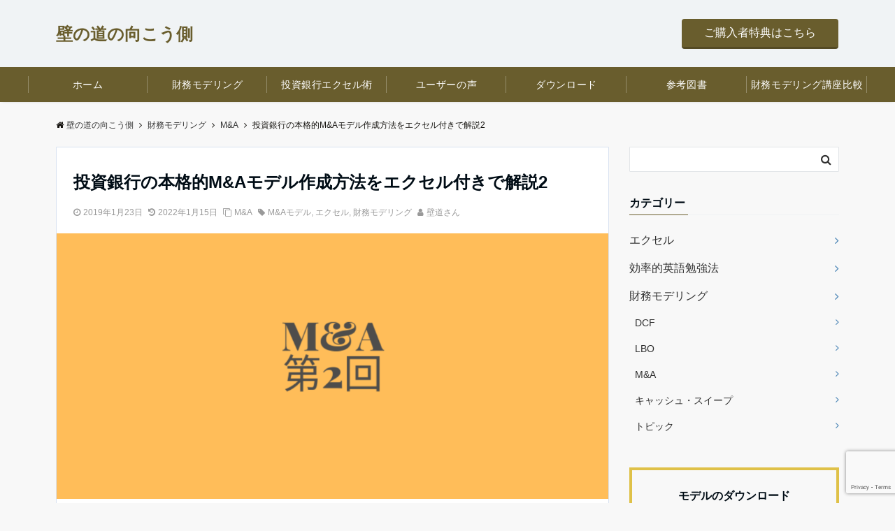

--- FILE ---
content_type: text/html; charset=UTF-8
request_url: https://finance-rice-field.com/ma-model-2
body_size: 22234
content:
<!DOCTYPE html>
<html lang="ja" dir="ltr">
<head prefix="og: http://ogp.me/ns# fb: http://ogp.me/ns/fb# article: http://ogp.me/ns/article#">
<meta charset="UTF-8">
<meta name="viewport" content="width=device-width,initial-scale=1.0">
<meta name="description" content="M&amp;Aモデル構築のステップ1では、2社のオペレーティングモデルを構築する際、M&amp;Aモデルの正確性と迅速性を高めるための留意点を解説します。">
<link rel="pingback" href="https://finance-rice-field.com/wordpress/xmlrpc.php">
<title>投資銀行の本格的M&#038;Aモデル作成方法をエクセル付きで解説2 &#8211; 壁の道の向こう側</title>
<meta name='robots' content='max-image-preview:large' />
	<style>img:is([sizes="auto" i], [sizes^="auto," i]) { contain-intrinsic-size: 3000px 1500px }</style>
	<link rel='dns-prefetch' href='//ajax.googleapis.com' />
<link rel='dns-prefetch' href='//js.stripe.com' />
<link rel='dns-prefetch' href='//www.googletagmanager.com' />
<link rel='dns-prefetch' href='//pagead2.googlesyndication.com' />
<link rel="alternate" type="application/rss+xml" title="壁の道の向こう側 &raquo; フィード" href="https://finance-rice-field.com/feed" />
<link rel="alternate" type="application/rss+xml" title="壁の道の向こう側 &raquo; コメントフィード" href="https://finance-rice-field.com/comments/feed" />
<link rel="alternate" type="application/rss+xml" title="壁の道の向こう側 &raquo; 投資銀行の本格的M&#038;Aモデル作成方法をエクセル付きで解説2 のコメントのフィード" href="https://finance-rice-field.com/ma-model-2/feed" />
<link rel='stylesheet' id='wp-block-library-css' href='https://finance-rice-field.com/wordpress/wp-includes/css/dist/block-library/style.min.css?ver=6.8.3' media='all' />
<style id='classic-theme-styles-inline-css'>
/*! This file is auto-generated */
.wp-block-button__link{color:#fff;background-color:#32373c;border-radius:9999px;box-shadow:none;text-decoration:none;padding:calc(.667em + 2px) calc(1.333em + 2px);font-size:1.125em}.wp-block-file__button{background:#32373c;color:#fff;text-decoration:none}
</style>
<link rel='stylesheet' id='edd-blocks-css' href='https://finance-rice-field.com/wordpress/wp-content/plugins/easy-digital-downloads/includes/blocks/assets/css/edd-blocks.css?ver=3.6.0' media='all' />
<style id='global-styles-inline-css'>
:root{--wp--preset--aspect-ratio--square: 1;--wp--preset--aspect-ratio--4-3: 4/3;--wp--preset--aspect-ratio--3-4: 3/4;--wp--preset--aspect-ratio--3-2: 3/2;--wp--preset--aspect-ratio--2-3: 2/3;--wp--preset--aspect-ratio--16-9: 16/9;--wp--preset--aspect-ratio--9-16: 9/16;--wp--preset--color--black: #333333;--wp--preset--color--cyan-bluish-gray: #abb8c3;--wp--preset--color--white: #ffffff;--wp--preset--color--pale-pink: #f78da7;--wp--preset--color--vivid-red: #cf2e2e;--wp--preset--color--luminous-vivid-orange: #ff6900;--wp--preset--color--luminous-vivid-amber: #fcb900;--wp--preset--color--light-green-cyan: #7bdcb5;--wp--preset--color--vivid-green-cyan: #00d084;--wp--preset--color--pale-cyan-blue: #8ed1fc;--wp--preset--color--vivid-cyan-blue: #0693e3;--wp--preset--color--vivid-purple: #9b51e0;--wp--preset--color--dark-01: #3f5973;--wp--preset--color--dark-02: #8ba0b6;--wp--preset--color--dark-03: #9b8d77;--wp--preset--color--light-01: #5f83a8;--wp--preset--color--light-02: #bfcbd7;--wp--preset--color--light-03: #bfb6a8;--wp--preset--color--info: #007bff;--wp--preset--color--success: #00c851;--wp--preset--color--warning: #dc3545;--wp--preset--color--yellow: #f0ad4e;--wp--preset--color--orange: #f2852f;--wp--preset--color--purple: #9b51e0;--wp--preset--color--gray: #e5e7e8;--wp--preset--color--dark-gray: #b8bcc0;--wp--preset--color--light-black: #484848;--wp--preset--color--dark-white: #f8f8f8;--wp--preset--gradient--vivid-cyan-blue-to-vivid-purple: linear-gradient(135deg,rgba(6,147,227,1) 0%,rgb(155,81,224) 100%);--wp--preset--gradient--light-green-cyan-to-vivid-green-cyan: linear-gradient(135deg,rgb(122,220,180) 0%,rgb(0,208,130) 100%);--wp--preset--gradient--luminous-vivid-amber-to-luminous-vivid-orange: linear-gradient(135deg,rgba(252,185,0,1) 0%,rgba(255,105,0,1) 100%);--wp--preset--gradient--luminous-vivid-orange-to-vivid-red: linear-gradient(135deg,rgba(255,105,0,1) 0%,rgb(207,46,46) 100%);--wp--preset--gradient--very-light-gray-to-cyan-bluish-gray: linear-gradient(135deg,rgb(238,238,238) 0%,rgb(169,184,195) 100%);--wp--preset--gradient--cool-to-warm-spectrum: linear-gradient(135deg,rgb(74,234,220) 0%,rgb(151,120,209) 20%,rgb(207,42,186) 40%,rgb(238,44,130) 60%,rgb(251,105,98) 80%,rgb(254,248,76) 100%);--wp--preset--gradient--blush-light-purple: linear-gradient(135deg,rgb(255,206,236) 0%,rgb(152,150,240) 100%);--wp--preset--gradient--blush-bordeaux: linear-gradient(135deg,rgb(254,205,165) 0%,rgb(254,45,45) 50%,rgb(107,0,62) 100%);--wp--preset--gradient--luminous-dusk: linear-gradient(135deg,rgb(255,203,112) 0%,rgb(199,81,192) 50%,rgb(65,88,208) 100%);--wp--preset--gradient--pale-ocean: linear-gradient(135deg,rgb(255,245,203) 0%,rgb(182,227,212) 50%,rgb(51,167,181) 100%);--wp--preset--gradient--electric-grass: linear-gradient(135deg,rgb(202,248,128) 0%,rgb(113,206,126) 100%);--wp--preset--gradient--midnight: linear-gradient(135deg,rgb(2,3,129) 0%,rgb(40,116,252) 100%);--wp--preset--font-size--small: 13px;--wp--preset--font-size--medium: 20px;--wp--preset--font-size--large: 36px;--wp--preset--font-size--x-large: 42px;--wp--preset--spacing--20: 0.44rem;--wp--preset--spacing--30: 0.67rem;--wp--preset--spacing--40: 1rem;--wp--preset--spacing--50: 1.5rem;--wp--preset--spacing--60: 2.25rem;--wp--preset--spacing--70: 3.38rem;--wp--preset--spacing--80: 5.06rem;--wp--preset--shadow--natural: 6px 6px 9px rgba(0, 0, 0, 0.2);--wp--preset--shadow--deep: 12px 12px 50px rgba(0, 0, 0, 0.4);--wp--preset--shadow--sharp: 6px 6px 0px rgba(0, 0, 0, 0.2);--wp--preset--shadow--outlined: 6px 6px 0px -3px rgba(255, 255, 255, 1), 6px 6px rgba(0, 0, 0, 1);--wp--preset--shadow--crisp: 6px 6px 0px rgba(0, 0, 0, 1);}:where(.is-layout-flex){gap: 0.5em;}:where(.is-layout-grid){gap: 0.5em;}body .is-layout-flex{display: flex;}.is-layout-flex{flex-wrap: wrap;align-items: center;}.is-layout-flex > :is(*, div){margin: 0;}body .is-layout-grid{display: grid;}.is-layout-grid > :is(*, div){margin: 0;}:where(.wp-block-columns.is-layout-flex){gap: 2em;}:where(.wp-block-columns.is-layout-grid){gap: 2em;}:where(.wp-block-post-template.is-layout-flex){gap: 1.25em;}:where(.wp-block-post-template.is-layout-grid){gap: 1.25em;}.has-black-color{color: var(--wp--preset--color--black) !important;}.has-cyan-bluish-gray-color{color: var(--wp--preset--color--cyan-bluish-gray) !important;}.has-white-color{color: var(--wp--preset--color--white) !important;}.has-pale-pink-color{color: var(--wp--preset--color--pale-pink) !important;}.has-vivid-red-color{color: var(--wp--preset--color--vivid-red) !important;}.has-luminous-vivid-orange-color{color: var(--wp--preset--color--luminous-vivid-orange) !important;}.has-luminous-vivid-amber-color{color: var(--wp--preset--color--luminous-vivid-amber) !important;}.has-light-green-cyan-color{color: var(--wp--preset--color--light-green-cyan) !important;}.has-vivid-green-cyan-color{color: var(--wp--preset--color--vivid-green-cyan) !important;}.has-pale-cyan-blue-color{color: var(--wp--preset--color--pale-cyan-blue) !important;}.has-vivid-cyan-blue-color{color: var(--wp--preset--color--vivid-cyan-blue) !important;}.has-vivid-purple-color{color: var(--wp--preset--color--vivid-purple) !important;}.has-black-background-color{background-color: var(--wp--preset--color--black) !important;}.has-cyan-bluish-gray-background-color{background-color: var(--wp--preset--color--cyan-bluish-gray) !important;}.has-white-background-color{background-color: var(--wp--preset--color--white) !important;}.has-pale-pink-background-color{background-color: var(--wp--preset--color--pale-pink) !important;}.has-vivid-red-background-color{background-color: var(--wp--preset--color--vivid-red) !important;}.has-luminous-vivid-orange-background-color{background-color: var(--wp--preset--color--luminous-vivid-orange) !important;}.has-luminous-vivid-amber-background-color{background-color: var(--wp--preset--color--luminous-vivid-amber) !important;}.has-light-green-cyan-background-color{background-color: var(--wp--preset--color--light-green-cyan) !important;}.has-vivid-green-cyan-background-color{background-color: var(--wp--preset--color--vivid-green-cyan) !important;}.has-pale-cyan-blue-background-color{background-color: var(--wp--preset--color--pale-cyan-blue) !important;}.has-vivid-cyan-blue-background-color{background-color: var(--wp--preset--color--vivid-cyan-blue) !important;}.has-vivid-purple-background-color{background-color: var(--wp--preset--color--vivid-purple) !important;}.has-black-border-color{border-color: var(--wp--preset--color--black) !important;}.has-cyan-bluish-gray-border-color{border-color: var(--wp--preset--color--cyan-bluish-gray) !important;}.has-white-border-color{border-color: var(--wp--preset--color--white) !important;}.has-pale-pink-border-color{border-color: var(--wp--preset--color--pale-pink) !important;}.has-vivid-red-border-color{border-color: var(--wp--preset--color--vivid-red) !important;}.has-luminous-vivid-orange-border-color{border-color: var(--wp--preset--color--luminous-vivid-orange) !important;}.has-luminous-vivid-amber-border-color{border-color: var(--wp--preset--color--luminous-vivid-amber) !important;}.has-light-green-cyan-border-color{border-color: var(--wp--preset--color--light-green-cyan) !important;}.has-vivid-green-cyan-border-color{border-color: var(--wp--preset--color--vivid-green-cyan) !important;}.has-pale-cyan-blue-border-color{border-color: var(--wp--preset--color--pale-cyan-blue) !important;}.has-vivid-cyan-blue-border-color{border-color: var(--wp--preset--color--vivid-cyan-blue) !important;}.has-vivid-purple-border-color{border-color: var(--wp--preset--color--vivid-purple) !important;}.has-vivid-cyan-blue-to-vivid-purple-gradient-background{background: var(--wp--preset--gradient--vivid-cyan-blue-to-vivid-purple) !important;}.has-light-green-cyan-to-vivid-green-cyan-gradient-background{background: var(--wp--preset--gradient--light-green-cyan-to-vivid-green-cyan) !important;}.has-luminous-vivid-amber-to-luminous-vivid-orange-gradient-background{background: var(--wp--preset--gradient--luminous-vivid-amber-to-luminous-vivid-orange) !important;}.has-luminous-vivid-orange-to-vivid-red-gradient-background{background: var(--wp--preset--gradient--luminous-vivid-orange-to-vivid-red) !important;}.has-very-light-gray-to-cyan-bluish-gray-gradient-background{background: var(--wp--preset--gradient--very-light-gray-to-cyan-bluish-gray) !important;}.has-cool-to-warm-spectrum-gradient-background{background: var(--wp--preset--gradient--cool-to-warm-spectrum) !important;}.has-blush-light-purple-gradient-background{background: var(--wp--preset--gradient--blush-light-purple) !important;}.has-blush-bordeaux-gradient-background{background: var(--wp--preset--gradient--blush-bordeaux) !important;}.has-luminous-dusk-gradient-background{background: var(--wp--preset--gradient--luminous-dusk) !important;}.has-pale-ocean-gradient-background{background: var(--wp--preset--gradient--pale-ocean) !important;}.has-electric-grass-gradient-background{background: var(--wp--preset--gradient--electric-grass) !important;}.has-midnight-gradient-background{background: var(--wp--preset--gradient--midnight) !important;}.has-small-font-size{font-size: var(--wp--preset--font-size--small) !important;}.has-medium-font-size{font-size: var(--wp--preset--font-size--medium) !important;}.has-large-font-size{font-size: var(--wp--preset--font-size--large) !important;}.has-x-large-font-size{font-size: var(--wp--preset--font-size--x-large) !important;}
:where(.wp-block-post-template.is-layout-flex){gap: 1.25em;}:where(.wp-block-post-template.is-layout-grid){gap: 1.25em;}
:where(.wp-block-columns.is-layout-flex){gap: 2em;}:where(.wp-block-columns.is-layout-grid){gap: 2em;}
:root :where(.wp-block-pullquote){font-size: 1.5em;line-height: 1.6;}
</style>
<link rel='stylesheet' id='contact-form-7-css' href='https://finance-rice-field.com/wordpress/wp-content/plugins/contact-form-7/includes/css/styles.css?ver=6.1.3' media='all' />
<link rel='stylesheet' id='wpdm-fonticon-css' href='https://finance-rice-field.com/wordpress/wp-content/plugins/download-manager/assets/wpdm-iconfont/css/wpdm-icons.css?ver=6.8.3' media='all' />
<link rel='stylesheet' id='wpdm-front-css' href='https://finance-rice-field.com/wordpress/wp-content/plugins/download-manager/assets/css/front.min.css?ver=6.8.3' media='all' />
<link rel='stylesheet' id='edd-styles-css' href='https://finance-rice-field.com/wordpress/wp-content/plugins/easy-digital-downloads/assets/css/edd.min.css?ver=3.6.0' media='all' />
<link rel='stylesheet' id='emanon-swiper-css-css' href='https://finance-rice-field.com/wordpress/wp-content/themes/emanon-pro/lib/css/swiper.min.css?ver=6.8.3' media='all' />
<link rel='stylesheet' id='parent-style-css' href='https://finance-rice-field.com/wordpress/wp-content/themes/emanon-pro/style.css?ver=1.6.4' media='all' />
<link rel='stylesheet' id='child-style-css' href='https://finance-rice-field.com/wordpress/wp-content/themes/emanon-business/style.css?ver=1.6.4' media='all' />
<link rel='stylesheet' id='animate-css' href='https://finance-rice-field.com/wordpress/wp-content/themes/emanon-pro/lib/css/animate.min.css?ver=6.8.3' media='all' />
<link rel='stylesheet' id='font-awesome-css' href='https://finance-rice-field.com/wordpress/wp-content/themes/emanon-pro/lib/css/font-awesome.min.css?ver=1.6.4' media='all' />
<script src="https://ajax.googleapis.com/ajax/libs/jquery/3.6.0/jquery.min.js?ver=3.6.0" id="jquery-js"></script>
<script src="https://finance-rice-field.com/wordpress/wp-content/plugins/download-manager/assets/js/wpdm.min.js?ver=6.8.3" id="wpdm-frontend-js-js"></script>
<script id="wpdm-frontjs-js-extra">
var wpdm_url = {"home":"https:\/\/finance-rice-field.com\/","site":"https:\/\/finance-rice-field.com\/wordpress\/","ajax":"https:\/\/finance-rice-field.com\/wordpress\/wp-admin\/admin-ajax.php"};
var wpdm_js = {"spinner":"<i class=\"wpdm-icon wpdm-sun wpdm-spin\"><\/i>","client_id":"a364f7c335771340b6e01fa89d1ebf47"};
var wpdm_strings = {"pass_var":"\u30d1\u30b9\u30ef\u30fc\u30c9\u78ba\u8a8d\u5b8c\u4e86 !","pass_var_q":"\u30c0\u30a6\u30f3\u30ed\u30fc\u30c9\u3092\u958b\u59cb\u3059\u308b\u306b\u306f\u3001\u6b21\u306e\u30dc\u30bf\u30f3\u3092\u30af\u30ea\u30c3\u30af\u3057\u3066\u304f\u3060\u3055\u3044\u3002","start_dl":"\u30c0\u30a6\u30f3\u30ed\u30fc\u30c9\u958b\u59cb"};
</script>
<script src="https://finance-rice-field.com/wordpress/wp-content/plugins/download-manager/assets/js/front.min.js?ver=3.3.32" id="wpdm-frontjs-js"></script>
<script src="https://js.stripe.com/v3/?ver=v3" id="sandhills-stripe-js-v3-js"></script>
<link rel="https://api.w.org/" href="https://finance-rice-field.com/wp-json/" /><link rel="alternate" title="JSON" type="application/json" href="https://finance-rice-field.com/wp-json/wp/v2/posts/678" /><link rel="EditURI" type="application/rsd+xml" title="RSD" href="https://finance-rice-field.com/wordpress/xmlrpc.php?rsd" />
<link rel="canonical" href="https://finance-rice-field.com/ma-model-2" />
<link rel='shortlink' href='https://finance-rice-field.com/?p=678' />
<link rel="alternate" title="oEmbed (JSON)" type="application/json+oembed" href="https://finance-rice-field.com/wp-json/oembed/1.0/embed?url=https%3A%2F%2Ffinance-rice-field.com%2Fma-model-2" />
<link rel="alternate" title="oEmbed (XML)" type="text/xml+oembed" href="https://finance-rice-field.com/wp-json/oembed/1.0/embed?url=https%3A%2F%2Ffinance-rice-field.com%2Fma-model-2&#038;format=xml" />
<meta name="generator" content="Site Kit by Google 1.165.0" /><meta name="generator" content="Easy Digital Downloads v3.6.0" />
<style>
/*--main color--*/
.fa,.required,.widget-line a{color:#695d2d;}
#wp-calendar a{color:#695d2d;font-weight: bold;}
.cat-name, .sticky .cat-name{background-color:#695d2d;}
.pagination a:hover,.pagination .current{background-color:#695d2d;border:solid 1px #695d2d;}
.wpp-list li a:before{background-color:#695d2d;}
.loader{position:absolute;top:0;left:0;bottom:0;right:0;margin:auto;border-left:6px solid #695d2d;}
/*--link color--*/
.global-nav .current-menu-item > a,.global-nav .current-menu-item > a .fa,#modal-global-nav-container .current-menu-item a,#modal-global-nav-container .sub-menu .current-menu-item a,.side-widget .current-menu-item a,.mb-horizontal-nav-inner .current-menu-item a,.mb-horizontal-nav-inner .current-menu-item a .fa,.entry-title a:active,.pagination a,.post-nav .fa{color:#4682b4;}
.global-nav-default > li:first-child:before, .global-nav-default > li:after{background-color:#4682b4;}
.article-body a{color:#4682b4;}
.follow-line a{color:#695d2d;}
.author-profile-text .author-name a{color:#4682b4;}
.recommend-date a {display:block;text-decoration:none;color:#000c15;}
.next-page .post-page-numbers.current span{background-color:#dfc148;color:#fff;}
.next-page a span {background-color:#fff;color:#4682b4;}
.comment-page-link .page-numbers{background-color:#fff;color:#4682b4;}
.comment-page-link .current{background-color:#dfc148;color:#fff;}
.side-widget li a:after{color:#4682b4;}
blockquote a, .box-default a, .box-info a{color:#4682b4;}
.follow-user-url a:hover .fa{color:#4682b4;}
.popular-post-rank{border-color:#4682b4 transparent transparent transparent;}
/*--link hover--*/
a:hover,.global-nav a:hover,.side-widget a:hover,.side-widget li a:hover:before,#wp-calendar a:hover,.entry-title a:hover,.footer-follow-btn a:hover .fa{color:#dfc148;}
.featured-title h2:hover{color:#dfc148;}
.author-profile-text .author-name a:hover{color:#dfc148;}
follow-user-url a:hover .fa{color:#dfc148;}
.next-page a span:hover{background-color:#dfc148;color:#fff;}
.comment-page-link .page-numbers:hover{background-color:#dfc148;color:#fff;}
.tagcloud a:hover{border:solid 1px #dfc148;color:#dfc148;}
blockquote a:hover, .box-default a:hover, .box-info a:hover{color:#dfc148;}
#modal-global-nav-container .global-nav-default li a:hover{color:#dfc148;}
.side-widget li a:hover:after{color:#dfc148;}
.widget-contact a:hover .fa{color:#dfc148;}
#sidebar-cta {border:solid 4px #dfc148;}
.popular-post li a:hover .popular-post-rank{border-color:#dfc148 transparent transparent transparent;}
/*--btn color--*/
.btn-more{background-color:#695d2d;border:solid 1px #695d2d;}
.btn a{background-color:#695d2d;color:#fff;}
.btn a:hover{color:#fff;}
.btn-border{display:block;padding:8px 16px;border:solid 1px #695d2d;}
.btn-border .fa{color:#695d2d;}
input[type=submit]{background-color:#695d2d;color:#fff;}
/*--navi color--*/
.default-nav, .global-nav .menu-item .sub-menu .menu-item,.mb-horizontal-nav{background-color:#695d2d;}
.global-nav-default .menu-item a,.mb-horizontal-nav-inner a{color:#ffffff;}
.global-nav a:hover,.mb-horizontal-nav-inner a:hover{color:#dfc148;}
.global-nav .current-menu-item > a,.global-nav .current-menu-item > a .fa,.mb-horizontal-nav-inner .current-menu-item a{color:#dfc148;}
.global-nav-default > .menu-item:first-child:before, .global-nav-default > .menu-item:after,.global-nav-line > .menu-item:first-child:before,.global-nav-line > .menu-item:after{background-color:#ffffff;}
/* gutenberg File */
.wp-block-file .wp-block-file__button{display:inline-block;padding:8px 32px!important;border-radius:4px!important;line-height:1.5!important;border-bottom:solid 3px rgba(0,0,0,0.2)!important;background-color:#9b8d77!important;color:#fff!important;font-size:16px!important}
/* gutenberg button */
.wp-block-button a{text-decoration:none;}
/* gutenberg pullquote */
.wp-block-pullquote blockquote{margin:0!important;border:none!important;quotes:none!important;background-color:inherit!important;}
.wp-block-pullquote{border-top:3px solid #e2e5e8;border-bottom:3px solid #e2e5e8;color:#303030;}
/*--header-*/
.header-area-height{height:96px;}
.header-brand {line-height:96px;}
.header,.header-area-height-line #gnav{background-color:#f0f3f5;}
.top-bar{background-color:#f8f8f8;}
.site-description {color:#695d2d}
.header-table .site-description{line-height:1.5;font-size:12px;}
.header-site-name a{color:#695d2d}
.header-site-name a:hover{color:#dfc148;}
.header-logo img, .modal-header-logo img{max-height:50px;width:auto;}
.global-nav-line li a{color:#695d2d;}
#mb-scroll-nav .header-site-name a{color:#695d2d;font-size:16px;}
#mb-scroll-nav .header-site-name a:hover{color:#dfc148;}
@media screen and ( min-width: 768px ){
.header-site-name a{font-size:24px;}
.header-area-height,.header-widget{height:96px;}
.header-brand {line-height:96px;}
}
@media screen and ( min-width: 992px ){
.header-logo img{max-height:50px;width:auto;}
}
/*--header cta-*/
.header-cta-tell .fa{height:18px;font-size:24px;color:#695d2d;}
.header-cta-tell .tell-number{font-size:24px;color:#000c15;}
.header-cta-tell .tell-text{color:#000c15;}
.header-phone{position:absolute;top:50%;right:40px;-webkit-transform:translateY(-50%);transform:translateY(-50%);z-index:999;}
.header-phone .fa{font-size:42px;font-size:4.2rem;color:#695d2d;}
.header-mail{position:absolute;top:50%;right:40px;-webkit-transform:translateY(-50%);transform:translateY(-50%);z-index:999;}
.header-mail .fa{font-size:42px;font-size:4.2rem;color:#695d2d;}
@media screen and ( min-width: 768px ){
.header-phone {display: none;}
.header-mail{right:46px;}
}
@media screen and ( min-width: 992px ){
.header-cta ul {display: block; text-align: right;line-height:96px;}
.header-cta li {display: inline-table;vertical-align: middle;}
.header-cta-btn a{background-color:#695d2d;color:#fff;}
.header-mail{display: none;}
}
/*--nav fixed--*/
@media screen and ( max-width: 959px ){
.sp-nav-fixed{display:block;position:fixed;top:0;width:100%;background-color:#f0f3f5;box-shadow:0px 0px 2px 1px rgba(0, 0, 0, 0.1);z-index:999;}
}
#scroll-nav .header-site-name a{color:#695d2d;font-size:16px;}
#scroll-nav .header-site-name a:hover{color:#dfc148;}
#scroll-nav .header-logo img{max-height:40px;}
.global-nav-scroll > li > a{color:#ffffff}
@media screen and ( min-width: 960px ){
.nav-fixed{display:block;position:fixed;top:0;width:100%;background-color:#695d2d;z-index:999;}
#scroll-nav .header-site-name a{color:#ffffff;}
}
/*--widget fixed--*/
.widget-fixed{margin-top:64px;}
/*--modal menu--*/
.modal-menu{position:absolute;top:50%;right:0;-webkit-transform:translateY(-50%);transform:translateY(-50%);z-index:999;}
.modal-menu .modal-gloval-icon{float:left;margin-bottom:6px;}
.modal-menu .slicknav_no-text{margin:0;}
.modal-menu .modal-gloval-icon-bar{display:block;width:32px;height:3px;border-radius:4px;-webkit-transition:all 0.2s;transition:all 0.2s;}
.modal-menu .modal-gloval-icon-bar + .modal-gloval-icon-bar{margin-top:6px;}
.modal-menu .modal-menutxt{display:block;text-align:center;font-size:12px;font-size:1.2rem;color:#695d2d;}
.modal-menu .modal-gloval-icon-bar{background-color:#9b8d77;}
#modal-global-nav-container{background-color:#fff;}
#modal-global-nav-container .modal-header-site-name a{color:#000c15;}
#modal-global-nav-container .global-nav li ul li{background-color:#fff;}
#modal-global-nav-container .global-nav-default li a{color:#000c15;}
/*--eyecatch section--*/
.header-eyecatch{position:relative;padding:200px 8px;}
.header-eyecatch:before{position:absolute;top:0;left:0;right:0;bottom:0;background:linear-gradient(135deg, #000, #000)fixed;opacity:0.35;content: "";z-index:100;}
.header-eyecatch-message h2{color:#fff;}
.header-eyecatch-message p{color:#fff;}
.header-eyecatch-overlay{position:absolute;top:0;left:0;right:0;bottom:0;background:url(https://finance-rice-field.com/wordpress/wp-content/themes/emanon-pro/lib/images/overlay-dots.png);margin:auto;z-index:200;}
/*--slick slider for front page & LP--*/
.slick-slider{-moz-box-sizing:border-box;box-sizing:border-box;-webkit-user-select:none;-moz-user-select:none;-ms-user-select:none;user-select:none;-webkit-touch-callout:none;-khtml-user-select:none;-ms-touch-action:pan-y;touch-action:pan-y;-webkit-tap-highlight-color:rgba(0,0,0,0)}
.slick-list,.slick-slider{display:block;position:relative}
.slick-list{overflow:hidden;margin:0;padding:0}
.slick-list:focus{outline:0}
.slick-list.dragging{cursor:pointer;cursor:hand}
.slick-slider .slick-list,.slick-slider .slick-track{-webkit-transform:translate3d(0,0,0);-moz-transform:translate3d(0,0,0);-ms-transform:translate3d(0,0,0);-o-transform:translate3d(0,0,0);transform:translate3d(0,0,0)}
.slick-track{display:block;position:relative;top:0;left:0;margin:40px 0}
.slick-track:after,.slick-track:before{display:table;content:''}
.slick-track:after{clear:both}.slick-loading .slick-track{visibility:hidden}
.slick-slide{display:none;float:left;height:100%;min-height:1px}[dir='rtl']
.slick-slide{float:right}
.slick-slide.slick-loading img{display:none}
.slick-slide.dragging img{pointer-events:none}
.slick-initialized .slick-slide{display:block}
.slick-loading .slick-slide{visibility:hidden}
.slick-vertical .slick-slide{display:block;height:auto;border:solid 1px transparent}
.slick-arrow.slick-hidden{display:none}
.slick-next:before,.slick-prev:before{content:""}
.slick-next{display:block;position:absolute;top:50%;right:-11px;padding:0;width:16px;height:16px;border-color:#4682b4;border-style:solid;border-width:3px 3px 0 0;background-color:transparent;cursor:pointer;text-indent:-9999px;-webkit-transform:rotate(45deg);-moz-transform:rotate(45deg);-ms-transform:rotate(45deg);-o-transform:rotate(45deg);transform:rotate(45deg)}
.slick-prev{display:block;position:absolute;top:50%;left:-11px;padding:0;width:16px;height:16px;border-color:#4682b4;border-style:solid;border-width:3px 3px 0 0;background-color:transparent;cursor:pointer;text-indent:-9999px;-webkit-transform:rotate(-135deg);-moz-transform:rotate(-135deg);-ms-transform:rotate(-135deg);-o-transform:rotate(-135deg);transform:rotate(-135deg)}
@media screen and ( min-width: 768px ){
.slick-next{right:-32px;width:32px;height:32px;}
.slick-prev{left:-32px;width:32px;height:32px;}
}
/*--entry tab btn--*/
.tab-area {color: #ffffff;}
.tab-area > div {background: #89865f;}
.tab-area > div:hover{background:#695d2d;}
.tab-area > div.nav-tab-active, .tab-area > div.nav-tab-active:hover{background: #695d2d;}
.tab-area > div.nav-tab-active:after{border-top:8px solid #695d2d;}
.tab-area > div.nav-tab-active:hover:after{border-top:8px solid #695d2d;}
.tab-btn-bg a {background-color:#695d2d;color:#fff;}
/*---下ボーダー（2カラー）--*/
.front-top-widget-box h2, .front-bottom-widget-box h2{margin-bottom: -1px;}
.front-top-widget-box h2 > span, .front-bottom-widget-box h2 > span{display:inline-block;padding:0 4px 4px 0;border-bottom:solid 1px #695d2d;}
.entry-header {border-bottom:solid 1px #f0f3f5;}
.entry-header h2{margin-bottom: -1px;}
.entry-header h2 > span{display:inline-block;padding:0 4px 4px 0;border-bottom:solid 1px #695d2d;}
.archive-title {border-bottom:solid 1px #f0f3f5;}
.archive-title h1{margin-bottom: -1px;}
.archive-title h1 > span{display:inline-block;padding:0 4px 4px 0;border-bottom:solid 1px #695d2d;}
/*--h2 style--*/
/*---下ボーダー（2カラー）--*/
.article-body h2:not(.is-style-none):not([class*="wp-block-"]){position:relative;padding:8px 0;border-bottom:solid 2px #f0f3f5;}
.article-body h2:not(.is-style-none):not([class*="wp-block-"]):after{position:absolute;bottom:-2px;left: 0;z-index: 2;content: '';width:20%;height:2px;background-color:#695d2d;}
/*--h3 style--*/
/*---左ボーダー--*/
.article-body h3:not(.block-pr-box-heading):not(.block-cta-heading):not(.block-pricing-table-heading):not(.block-member-name):not(.showcase-box-heading),.page-bottom-widget h3{padding:6px 0 6px 12px;border-left:solid 4px #695d2d;}
/*--h4 style--*/
/*--下ボーダー--*/
.article-body h4:not(.is-style-none):not([class*="wp-block-"]){padding:4px 0;border-bottom:solid 2px #695d2d;}
/*--sidebar style--*/
/*---下ボーダー（2カラー）--*/
.side-widget-title {border-bottom:1px solid #f0f3f5;}
.side-widget-title h3 {margin-bottom: -1px;}
.side-widget-title span{display:inline-block;padding:0 4px 4px 0;border-bottom:solid 1px #695d2d;}
/*--read more--*/
.archive-header{padding:8px 16px 64px 16px;}
.read-more{position:absolute;right: 0;bottom:24px;left:0;text-align:center;}
.read-more .fa{margin:0 0 0 4px;}
.featured-date .read-more,.home .big-column .read-more,.archive .ar-big-column .read-more{position:absolute;right:0;bottom:32px;left:0;}
.home .big-column .btn-mid,.archive .ar-big-column .btn-mid{width: 80%;}
@media screen and ( min-width: 768px ){
.archive-header{padding:8px 16px 72px 16px;}
.home .one-column .read-more,.archive .ar-one-column .read-more,.search .ar-one-column .read-more{position:absolute;right:16px;bottom:20px;left:auto;}
.blog .one-column .read-more,.archive .ar-one-column .read-more,.search .ar-one-column .read-more{position:absolute;right:16px;bottom:20px;left:auto;}
.home .big-column .btn-mid,.archive .ar-big-column .btn-mid,.search .ar-big-column .btn-mid{width:20%;}
.blog .big-column .btn-mid,.archive .ar-big-column .btn-mid,.search .ar-big-column .btn-mid{width:20%;}
.home .one-column .read-more .btn-border,.archive .ar-one-column .read-more .btn-border,.search .ar-one-column .read-more .btn-border{display:inline;}
.blog .one-column .read-more .btn-border,.archive .ar-one-column .read-more .btn-border,.search .ar-one-column .read-more .btn-border{display:inline;}
}
/*--post cta--*/
.cta-post{border-top:5px solid #695d2d;border-bottom:solid 5px #695d2d;}
/*--post cta common--*/
.cta-common-background{background-color:#f0f3f5;}
.cta-common-title h3{color:#000c15;}
.cta-common-text, .cta-common-text h3, .cta-common-text h4, .cta-common-text h5, .cta-common-text h6{color:#303030;}
.cta-common-btn a{background-color:#695d2d;color:#fff;}
.cta-common-btn input[type=submit]{background-color:#695d2d;color:#fff;border-top:solid 2px rgba(255,255,255,0.2);border-bottom:solid 4px rgba(0,0,0,0.2);}
/*--post cta a--*/
.cta-a-background{background-color:#fff;}
.cta-a-title h3{color:#000c15;}
.cta-a-text, .cta-a-text h3, .cta-a-text h4, .cta-a-text h5, .cta-a-text h6{color:#303030;}
.cta-a-btn a{background-color:#9b8d77;color:#fff;}
.cta-a-btn input[type=submit]{background-color:#9b8d77;color:#fff;border-top:solid 2px rgba(255,255,255,0.2);border-bottom:solid 4px rgba(0,0,0,0.2);}
/*--post cta b--*/
.cta-b-background{background-color:#fff;}
.cta-b-title h3{color:#000c15;}
.cta-b-text, .cta-b-text h3, .cta-b-text h4, .cta-b-text h5, .cta-b-text h6{color:#303030;}
.cta-b-btn a{background-color:#9b8d77;color:#fff;}
.cta-b-btn input[type=submit]{background-color:#9b8d77;color:#fff;border-top:solid 2px rgba(255,255,255,0.2);border-bottom:solid 4px rgba(0,0,0,0.2);}
/*--post cta c-*/
.cta-c-background{background-color:#fff;}
.cta-c-title h3{color:#000c15;}
.cta-c-text, .cta-c-text h3, .cta-c-text h4, .cta-c-text h5, .cta-c-text h6{color:#303030;}
.cta-c-btn a{background-color:#9b8d77;color:#fff;}
.cta-c-btn input[type=submit]{background-color:#9b8d77;color:#fff;border-top:solid 2px rgba(255,255,255,0.2);border-bottom:solid 4px rgba(0,0,0,0.2);}
/*--post cta d--*/
.cta-d-background{background-color:#fff;}
.cta-d-title h3{color:#000c15;}
.cta-d-text, .cta-d-text h3, .cta-d-text h4, .cta-d-text h5, .cta-d-text h6{color:#303030;}
.cta-d-btn a{background-color:#9b8d77;color:#fff;}
.cta-d-btn input[type=submit]{background-color:#9b8d77;color:#fff;border-top:solid 2px rgba(255,255,255,0.2);border-bottom:solid 4px rgba(0,0,0,0.2);}
@media screen and ( min-width: 768px ){
.cta-common-image{float:left;padding-right:4%;width:50%}
.cta-a-image{float:left;padding-right:4%;width:50%}
.cta-c-image{float:left;padding-right:4%;width:50%}
.cta-d-image{float:left;padding-right:4%;width:50%}
}
/*--footer mobile buttons--*/
.mobile-footer-btn{background-color:#f8f8f8;}
.mobile-footer-btn .fa{color:#323638;}
.mobile-footer-btn a{color:#323638;}
.mobile-footer-btn .line a{background-color:#f8f8f8;color:#323638;}
/*--remodal's necessary styles--*/
html.remodal-is-locked{overflow:hidden;-ms-touch-action:none;touch-action:none}
.remodal{overflow:scroll;-webkit-overflow-scrolling:touch;}
.remodal,[data-remodal-id]{display:none}
.remodal-overlay{position:fixed;z-index:9998;top:-5000px;right:-5000px;bottom:-5000px;left:-5000px;display:none}
.remodal-wrapper{position:fixed;z-index:9999;top:0;right:0;bottom:0;left:0;display:none;overflow:auto;text-align:center;-webkit-overflow-scrolling:touch}
.remodal-wrapper:after{display:inline-block;height:100%;margin-left:-0.05em;content:""}
.remodal-overlay,.remodal-wrapper{-webkit-backface-visibility:hidden;backface-visibility:hidden}
.remodal{position:relative;outline:0;}
.remodal-is-initialized{display:inline-block}
/*--remodal's default mobile first theme--*/
.remodal-bg.remodal-is-opened,.remodal-bg.remodal-is-opening{-webkit-filter:blur(3px);filter:blur(3px)}.remodal-overlay{background:rgba(43,46,56,.9)}
.remodal-overlay.remodal-is-closing,.remodal-overlay.remodal-is-opening{-webkit-animation-duration:0.3s;animation-duration:0.3s;-webkit-animation-fill-mode:forwards;animation-fill-mode:forwards}
.remodal-overlay.remodal-is-opening{-webkit-animation-name:c;animation-name:c}
.remodal-overlay.remodal-is-closing{-webkit-animation-name:d;animation-name:d}
.remodal-wrapper{padding:16px}
.remodal{box-sizing:border-box;width:100%;-webkit-transform:translate3d(0,0,0);transform:translate3d(0,0,0);color:#2b2e38;background:#fff;}
.remodal.remodal-is-closing,.remodal.remodal-is-opening{-webkit-animation-duration:0.3s;animation-duration:0.3s;-webkit-animation-fill-mode:forwards;animation-fill-mode:forwards}
.remodal.remodal-is-opening{-webkit-animation-name:a;animation-name:a}
.remodal.remodal-is-closing{-webkit-animation-name:b;animation-name:b}
.remodal,.remodal-wrapper:after{vertical-align:middle}
.remodal-close{position:absolute;top:-32px;right:0;display:block;overflow:visible;width:32px;height:32px;margin:0;padding:0;cursor:pointer;-webkit-transition:color 0.2s;transition:color 0.2s;text-decoration:none;color:#fff;border:0;outline:0;background:#695d2d;}
.modal-global-nav-close{position:absolute;top:0;right:0;display:block;overflow:visible;width:32px;height:32px;margin:0;padding:0;cursor:pointer;-webkit-transition:color 0.2s;transition:color 0.2s;text-decoration:none;color:#fff;border:0;outline:0;background:#9b8d77;}
.remodal-close:focus,.remodal-close:hover{color:#2b2e38}
.remodal-close:before{font-family:Arial,Helvetica CY,Nimbus Sans L,sans-serif!important;font-size:32px;line-height:32px;position:absolute;top:0;left:0;display:block;width:32px;content:"\00d7";text-align:center;}
.remodal-cancel,.remodal-confirm{font:inherit;display:inline-block;overflow:visible;min-width:110px;margin:0;padding:9pt 0;cursor:pointer;-webkit-transition:background 0.2s;transition:background 0.2s;text-align:center;vertical-align:middle;text-decoration:none;border:0;outline:0}
.remodal-confirm{color:#fff;background:#81c784}
.remodal-confirm:focus,.remodal-confirm:hover{background:#66bb6a}
.remodal-cancel{color:#fff;background:#e57373}
.remodal-cancel:focus,.remodal-cancel:hover{background:#ef5350}
.remodal-cancel::-moz-focus-inner,.remodal-close::-moz-focus-inner,.remodal-confirm::-moz-focus-inner{padding:0;border:0}
@-webkit-keyframes a{0%{-webkit-transform:scale(1.05);transform:scale(1.05);opacity:0}to{-webkit-transform:none;transform:none;opacity:1}}
@keyframes a{0%{-webkit-transform:scale(1.05);transform:scale(1.05);opacity:0}to{-webkit-transform:none;transform:none;opacity:1}}
@-webkit-keyframes b{0%{-webkit-transform:scale(1);transform:scale(1);opacity:1}to{-webkit-transform:scale(0.95);transform:scale(0.95);opacity:0}}
@keyframes b{0%{-webkit-transform:scale(1);transform:scale(1);opacity:1}to{-webkit-transform:scale(0.95);transform:scale(0.95);opacity:0}}
@-webkit-keyframes c{0%{opacity:0}to{opacity:1}}
@keyframes c{0%{opacity:0}to{opacity:1}}
@-webkit-keyframes d{0%{opacity:1}to{opacity:0}}
@keyframes d{0%{opacity:1}to{opacity:0}}
@media only screen and (min-width:641px){.remodal{max-width:700px}}.lt-ie9 .remodal-overlay{background:#2b2e38}.lt-ie9 .remodal{width:700px}
/*--cta popup--*/
.cta-popup-inner{background-color:#fff;}
.cta-popup-header,.cta-popup-header-remodal{border-top:solid 4px #695d2d;}
#cta-popup-btn{background-color:#695d2d;}
.cta-popup-header span, .cta-popup-header-remodal span{color:#000c15;}
.cta-popup-text{color:#303030;}
.cta-popup-btn a {background-color:#695d2d;border-top:solid 2px rgba(255,255,255,0.2);border-bottom:solid 4px rgba(0,0,0,0.2);color:#fff;}
.cta-popup-footer input[type=submit]{background-color:#695d2d;color:#fff;border-top:solid 2px rgba(255,255,255,0.2);border-bottom:solid 4px rgba(0,0,0,0.2);}
.popup-btn-mobile a{background-color:#695d2d;}
.popup-btn-mobile a .fa{width:24px;height:24px;color:#fff;}
.cta-popup{right:0;}
#cta-popup-btn{right:0;}
.popup-btn-mobile{right:8px;}
.cta-popup-image{float:none; width:100%;}
/*--footer cta --*/
/*--footer--*/
.footer{background-color:#000000;color:#ffffff;}
.footer a,.footer .fa{color:#ffffff;}
.footer a:hover{color:#dfc148;}
.footer a:hover .fa{color:#dfc148;}
.footer-nav li{border-right:solid 1px #ffffff;}
.footer-widget-box h2,.footer-widget-box h3,.footer-widget-box h4,.footer-widget-box h5,.footer-widget-box h6{color:#ffffff;}
.footer-widget-box h3{border-bottom:solid 1px #ffffff;}
.footer-widget-box a:hover .fa{color:#dfc148;}
.footer-widget-box #wp-calendar caption{border:solid 1px #ffffff;border-bottom: none;}
.footer-widget-box #wp-calendar th{border:solid 1px #ffffff;}
.footer-widget-box #wp-calendar td{border:solid 1px #ffffff;}
.footer-widget-box #wp-calendar a:hover{color:#dfc148;}
.footer-widget-box .tagcloud a{border:solid 1px #ffffff;}
.footer-widget-box .tagcloud a:hover{border:solid 1px #dfc148;}
.footer-widget-box .wpp-list .wpp-excerpt, .footer-widget-box .wpp-list .post-stats, .footer-widget-box .wpp-list .post-stats a{color:#ffffff;}
.footer-widget-box .wpp-list a:hover{color:#dfc148;}
.footer-widget-box select{border:solid 1px #ffffff;color:#ffffff;}
.footer-widget-box .widget-contact a:hover .fa{color:#dfc148;}
@media screen and ( min-width: 768px ){.footer a:hover .fa{color:#ffffff;}}
/*--lp header image cover--*/
.lp-header{height:500px;}
.lp-header:before,.lp-header-image:before{position:absolute;top:0;left:0;right:0;bottom:0;background:linear-gradient(135deg, #000, #000)fixed;opacity:0.5;content: "";z-index: 100;}
.header-title, .header-target-message{color: #fff;}
.header-sub-title{color:#fff;}
.header-btn-bg a{border-bottom:none;border-radius:0;background-color:#9b8d77;color:#fff;}
.header-btn-bg a:hover{background-color:#9b8d77;border-radius:inherit;-webkit-transform:inherit;transform:inherit;color:#fff;}
.header-btn-bg:before{content:'';position:absolute;border:solid 3px #9b8d77;top:0;right:0;bottom:0;left:0;-webkit-transition:.2s ease-in-out;transition:.2s ease-in-out;z-index:-1;}
.header-btn-bg:hover:before{top:-8px;right:-8px;bottom:-8px;left:-8px}
@media screen and ( max-width: 767px ){
.header-message{right:0;left:0;}
}
@media screen and ( min-width: 768px ){
.header-message{right:0;left:0;}
}
/*--lp content section--*/
#lp-content-section {background-color:#f8f8f8;}
/*--wp block custom color--*/
.has-dark-01-color{color:#3f5973;}
.has-dark-02-color{color:#8ba0b6;}
.has-dark-03-color{color:#9b8d77;}
.has-dark-01-background-color{background-color:#3f5973;}
.has-dark-02-background-color{background-color:#8ba0b6;}
.has-dark-03-background-color{background-color:#9b8d77;}
.has-light-01-color{color:#5f83a8;}
.has-light-02-color{color:#bfcbd7;}
.has-light-03-color{color:#bfb6a8;}
.has-light-01-background-color{background-color:#5f83a8;}
.has-light-02-background-color{background-color:#bfcbd7;}
.has-light-03-background-color{background-color:#bfb6a8;}
/*--page custom css--*/
</style>
<script type="application/ld+json">{
				"@context" : "http://schema.org",
				"@type" : "Article",
				"headline" : "投資銀行の本格的M&#038;Aモデル作成方法をエクセル付きで解説2",
				"datePublished" : "2019-1-23",
				"dateModified" : "2022-1-15",
				"mainEntityOfPage" : "https://finance-rice-field.com/ma-model-2",
				"author" : {
						 "@type" : "Person",
						 "name" : "壁道さん"
						 },
				"image" : {
						 "@type" : "ImageObject",
						 "url" : "https://finance-rice-field.com/wordpress/wp-content/uploads/2019/03/MA2.png",
						 "width" : "1200",
						 "height" : "675"
						 },
				"publisher" : {
						 "@type" : "Organization",
						 "name" : "壁の道の向こう側",
						 "logo" : {
									"@type" : "ImageObject",
									"url" : "https://finance-rice-field.com/wordpress/wp-content/themes/emanon-pro/lib/images/no-img/emanon-logo.png",
									"width" : "245",
									"height" : "50"
									}
						 }
				}</script>

<!-- Site Kit が追加した Google AdSense メタタグ -->
<meta name="google-adsense-platform-account" content="ca-host-pub-2644536267352236">
<meta name="google-adsense-platform-domain" content="sitekit.withgoogle.com">
<!-- Site Kit が追加した End Google AdSense メタタグ -->
<link rel="amphtml" href="https://finance-rice-field.com/ma-model-2/amp">
<!-- Google AdSense スニペット (Site Kit が追加) -->
<script async src="https://pagead2.googlesyndication.com/pagead/js/adsbygoogle.js?client=ca-pub-7105285396924198&amp;host=ca-host-pub-2644536267352236" crossorigin="anonymous"></script>

<!-- (ここまで) Google AdSense スニペット (Site Kit が追加) -->
<style>
/*--sales section--*/
.eb-sales-section{background-color:#f8f8f8;}
.sales-header h2{color:#000c15;}
.sales-content p{color:#303030;}
.sales-section-btn a{background-color:#9b8d77;color:#fff;}
.sales-box-header h3{color:#000c15;}
.sales-box-header:hover h3{color:#9b8d77;}
.sales-box-header i{color:#9b8d77;}
.sales-box-header:hover i{-webkit-transform: scale(1.2);transform: scale(1.2);}
.sales-box-detail{color:#303030;}
.sales-box-header h3, .sales-box-detail{padding-left: 48px;}
@media screen and ( min-width: 767px ) {
.sales-box-header h3, .sales-box-detail{padding-left: 56px;}
}
/*--benefit section--*/
.eb-benefit-section{background-color:#fff;}
.benefit-header h2{color:#000c15;}
.benefit-header p{color:#303030}
.benefit-box-list {background-color:#f4f4f4;}
.benefit-box-list:hover{background-color:#9b8d77;}
.benefit-box-detail h3{color:#000c15;}
.benefit-box-list p{color:#303030;}
.benefit-box-icon i{color:#9b8d77;}
.benefit-section-btn a{background-color:#9b8d77;color:#fff;}
/*--case section--*/
.eb-case-section{background-color:#f8f8f8;}
.case-header h2{color:#000c15;}
.case-header p{color:#303030;}
.case-title a{color:#303030;}
.case-title a:hover{color:#303030;}
.swiper-button-prev,.swiper-button-next{color:#4682b4;}
.swiper-pagination-bullet,.swiper-pagination-bullet-active{background:#4682b4;}
.case-section-btn a{background-color:#9b8d77;color:#fff;}
/*--product section--*/
.eb-product-section{position:relative;height:400px;}
/*--.product-message{height:200px;}-*/
.product-section-overlay{position: absolute;top:0;left:0;right:0;bottom:0;background: url(https://finance-rice-field.com/wordpress/wp-content/themes/emanon-pro/lib/images/overlay-diamond.png);margin:auto;z-index:200;}
.eb-product-section:before{position:absolute;top:0;left:0;right:0;bottom:0;background:linear-gradient(-135deg, #000, #000)fixed;opacity:0.35;content: "";z-index: 100;}
.product-content h2{color:#fff;} 
.product-content p{color:#fff;}
.product-section-btn a{border-bottom:none;border-radius:0;background-color:#695d2d;color:#fff;}
.product-section-btn a:hover{background-color:#695d2d;border-radius:inherit;-webkit-transform:inherit;transform:inherit;color:#fff;}
.product-section-btn:before{content:'';position:absolute;border:3px solid #695d2d;top:0;right:0;bottom:0;left:0;-webkit-transition:0.2s ease-in-out;transition:0.2s ease-in-out;z-index:-1;}
.product-section-btn:hover:before{top:-8px;right:-8px;bottom:-8px;left:-8px;}
@media screen and ( max-width: 767px ) {
.product-message{right:0;left:0;}
}
@media screen and ( min-width: 768px ) {
.product-message{right:0;left:0;}
}
.eb-price-section .bottom-arrow{display: none}

/*--contactfrom section--*/
.eb-contactfrom-section{background: #f4f4f4 url(https://finance-rice-field.com/wordpress/wp-content/themes/emanon-business/lib/images/axiom-pattern.png);}
.contactfrom-header h2{color:#695d2d;}
.contactfrom-content p{color:#303030;}
.contactfrom-content-btn a{background-color:#695d2d;color:#fff;}
.contactfrom-content-btn a:hover{background-color:rgba(0,0,0,0.2); color:#fff; -moz-box-shadow: 0px 1px 0px 0px rgba(0,0,0,0.2); box-shadow: 0px 1px 0px 0px rgba(0,0,0,0.2);}
.contactfrom-content input[type=submit]{background-color:#695d2d;color:#fff;}
.contactfrom-content input[type=submit]:hover{background-color:rgba(0,0,0,0.2); color:#fff; -moz-box-shadow: 0px 1px 0px 0px rgba(0,0,0,0.2); box-shadow:0px 1px 0px 0px rgba(0,0,0,0.2);}
.contactfrom-content .wpcf7 {background-color:#fff;}
/*--btn--*/
.cta-popup-footer .btn{border-top:none;border-bottom: none;}
</style>
	<style type="text/css">
		/*<!-- rtoc -->*/
		.rtoc-mokuji-content {
			background-color: #ffffff;
		}

		.rtoc-mokuji-content.frame1 {
			border: 1px solid #695d2d;
		}

		.rtoc-mokuji-content #rtoc-mokuji-title {
			color: #695d2d;
		}

		.rtoc-mokuji-content .rtoc-mokuji li>a {
			color: #000000;
		}

		.rtoc-mokuji-content .mokuji_ul.level-1>.rtoc-item::before {
			background-color: #000000 !important;
		}

		.rtoc-mokuji-content .mokuji_ul.level-2>.rtoc-item::before {
			background-color: #bfbfbf !important;
		}

		.rtoc-mokuji-content.frame2::before,
		.rtoc-mokuji-content.frame3,
		.rtoc-mokuji-content.frame4,
		.rtoc-mokuji-content.frame5 {
			border-color: #695d2d !important;
		}

		.rtoc-mokuji-content.frame5::before,
		.rtoc-mokuji-content.frame5::after {
			background-color: #695d2d;
		}

		.widget_block #rtoc-mokuji-widget-wrapper .rtoc-mokuji.level-1 .rtoc-item.rtoc-current:after,
		.widget #rtoc-mokuji-widget-wrapper .rtoc-mokuji.level-1 .rtoc-item.rtoc-current:after,
		#scrollad #rtoc-mokuji-widget-wrapper .rtoc-mokuji.level-1 .rtoc-item.rtoc-current:after,
		#sideBarTracking #rtoc-mokuji-widget-wrapper .rtoc-mokuji.level-1 .rtoc-item.rtoc-current:after {
			background-color: #000000 !important;
		}

		.cls-1,
		.cls-2 {
			stroke: #695d2d;
		}

		.rtoc-mokuji-content .decimal_ol.level-2>.rtoc-item::before,
		.rtoc-mokuji-content .mokuji_ol.level-2>.rtoc-item::before,
		.rtoc-mokuji-content .decimal_ol.level-2>.rtoc-item::after,
		.rtoc-mokuji-content .decimal_ol.level-2>.rtoc-item::after {
			color: #bfbfbf;
			background-color: #bfbfbf;
		}

		.rtoc-mokuji-content .rtoc-mokuji.level-1>.rtoc-item::before {
			color: #000000;
		}

		.rtoc-mokuji-content .decimal_ol>.rtoc-item::after {
			background-color: #000000;
		}

		.rtoc-mokuji-content .decimal_ol>.rtoc-item::before {
			color: #000000;
		}

		/*rtoc_return*/
		#rtoc_return a::before {
			background-image: url(https://finance-rice-field.com/wordpress/wp-content/plugins/rich-table-of-content/include/../img/rtoc_return.png);
		}

		#rtoc_return a {
			background-color: #695d2d !important;
		}

		/* アクセントポイント */
		.rtoc-mokuji-content .level-1>.rtoc-item #rtocAC.accent-point::after {
			background-color: #000000;
		}

		.rtoc-mokuji-content .level-2>.rtoc-item #rtocAC.accent-point::after {
			background-color: #bfbfbf;
		}
		.rtoc-mokuji-content.frame6,
		.rtoc-mokuji-content.frame7::before,
		.rtoc-mokuji-content.frame8::before {
			border-color: #695d2d;
		}

		.rtoc-mokuji-content.frame6 #rtoc-mokuji-title,
		.rtoc-mokuji-content.frame7 #rtoc-mokuji-title::after {
			background-color: #695d2d;
		}

		#rtoc-mokuji-wrapper.rtoc-mokuji-content.rtoc_h2_timeline .mokuji_ol.level-1>.rtoc-item::after,
		#rtoc-mokuji-wrapper.rtoc-mokuji-content.rtoc_h2_timeline .level-1.decimal_ol>.rtoc-item::after,
		#rtoc-mokuji-wrapper.rtoc-mokuji-content.rtoc_h3_timeline .mokuji_ol.level-2>.rtoc-item::after,
		#rtoc-mokuji-wrapper.rtoc-mokuji-content.rtoc_h3_timeline .mokuji_ol.level-2>.rtoc-item::after,
		.rtoc-mokuji-content.frame7 #rtoc-mokuji-title span::after {
			background-color: #000000;
		}

		.widget #rtoc-mokuji-wrapper.rtoc-mokuji-content.frame6 #rtoc-mokuji-title {
			color: #695d2d;
			background-color: #ffffff;
		}
	</style>
	<link rel="icon" href="https://finance-rice-field.com/wordpress/wp-content/uploads/2018/11/cropped-wall-street-pic-32x32.jpg" sizes="32x32" />
<link rel="icon" href="https://finance-rice-field.com/wordpress/wp-content/uploads/2018/11/cropped-wall-street-pic-192x192.jpg" sizes="192x192" />
<link rel="apple-touch-icon" href="https://finance-rice-field.com/wordpress/wp-content/uploads/2018/11/cropped-wall-street-pic-180x180.jpg" />
<meta name="msapplication-TileImage" content="https://finance-rice-field.com/wordpress/wp-content/uploads/2018/11/cropped-wall-street-pic-270x270.jpg" />
		<style id="wp-custom-css">
			/* リスト */
.box1 ol,
.box2 ol,
.box1 ul,
.box2 ul {
	list-style: auto !important;
}
.title-box1 ol,
.title-box2 ol,
.title-box1 ul,
.title-box2 ul {
	list-style: auto !important;
	margin-left: 30px;
}

.step-active:before {
	content: "\f005";
	font: normal normal normal 14px/1 FontAwesome;
	margin-right: 6px;
	color: #695d2d;
	font-size: 18px;
}

/* ボックス */
.box1 {
	border: 1px solid #e2e5e8;
	border-radius: 5px;
	padding: 10px 20px !important;
	background: #f4f4f4;
}
.box2 {
	border: 1px solid #333;
	border-radius: 5px;
	padding: 10px 20px !important;
	background: #fff;
}
.box1 li,
.box2 li {
	margin: 10px 20px;
}
.title-box1 {
	margin: 2em 0;
	background: #F0F3F5;
}
.title-box1 .box-title {
	font-size: 1.2em;
	background: #695d2d;
	padding: 4px;
	text-align: center;
	color: #FFF;
	font-weight: bold;
	letter-spacing: 0.05em;
}
.box-text {
	padding: 15px 20px;
	margin: 0;
}
.title-box2 {
	margin: 2em 0;
	background: #F0F3F5;
}
.title-box2 .box-title {
	font-size: 1.2em;
	background: #333;
	padding: 4px;
	text-align: center;
	color: #FFF;
	font-weight: bold;
	letter-spacing: 0.05em;
}

/* テーブル */
thead tr {
	background: #695D2D !important;
	color: #fff;
}
#edd_checkout_cart th {
	color: #fff !important;
}
thead tr th {
	background: #695D2D !important;
	color: #fff;
}
.table-scroll {
	overflow-x: auto;
}
.table-scroll table {
	min-width: 600px;
}

/* グロナビ */
.sub-menu {
	text-align: left !important;
}
.sub-menu li {
	padding: 0 10px;
}
@media screen and (min-width: 1200px) {
	.default-nav .container {
		width: 1200px;
	}
}

/* ボタン */
.wp-block-buttons>.wp-block-button:last-child {
	width: 90%;
}
.wp-block-button__link {
	background-color: #695d2d;
	color: #fff !important;
	padding: 8px 32px !important;
	border-radius: 0 !important;
	line-height: 1.5 !important;
	font-size: 1.6rem;
	width: 100%;
}
@media screen and (min-width: 768px) {
	.wp-block-buttons>.wp-block-button:last-child {
		width: 35%;
	}
}

/* 学習の手引き */
.benefit-box-list {
	padding-top: 40px;
	position: relative;
}
.benefit-box-list:before {
	position: absolute;
	top: 0;
	left: 0;
	padding: 2px 4px;
	background: #695d2d;
	font-size: 1.2rem;
	color: #fff;
	min-width: 80px;
}
#benefit-section > .container > div:nth-child(2):before {
	content: 'Step.1';
}
#benefit-section > .container > div:nth-child(3):before {
	content: 'Step.2';
}
#benefit-section > .container > div:nth-child(4):before {
	content: 'Step.3';
}
#benefit-section > .container > div:nth-child(5):before {
	content: 'Step.4';
}
#benefit-section > .container > div:nth-child(6):before {
	content: 'Step.5';
}
#benefit-section > .container > div:nth-child(7):before {
	content: '参考';
}
.benefit-box-detail p {
	text-align: left;
}

/* サイトの利用者の声 */
#review-section {
	background: #F0F3F5;
}
.review-col {
	float: left;
	padding: 16px;
	width: 31.4%;
	margin: 0 2.6% 32px 0;
	border: 1px solid #333;
	background: #fff;
	border-radius: 5px;
	min-height: 255px;
}
.review-col:nth-child(3n+1) {
	margin: 0 0 32px 0;
}
.reviewer {
	margin-top: 15px;
	text-align: right;
	font-size: 1.2rem;
}
.eb-review-section h2 {
	margin: 16px auto 32px;
}
@media (max-width: 767px) {
	.review-col {
		width: 100%;
		min-height: auto;
	}
	#review-section .product-section-btn {
		margin-bottom: 30px;
	}
}
@media screen and (min-width: 768px) {
	.eb-review-section {
		padding: 86px 0 54px 0;
	}
}

/* ユーザーの声Twitter */
.page-id-10441 .wp-block-embed-twitter .twitter-tweet {
	margin: auto;
}
@media screen and (min-width: 768px) {
	.page-id-10441 .wp-block-embed-twitter {
		display: inline-block;
		vertical-align: top;
	}
}

/* 商品ダウンロード */
.product-box {
}
.product-col {
	vertical-align: top;
	margin: 30px 0.25%;
	background: #F4F4F4;
	padding: 0 20px 30px;
	border-radius: 2%;
	border: 1px solid #DFDFDF;
}
.product-col h3 {
	border-left: none !important;
	margin: 10px 0 !important;
}
.product-col ul {
	margin: 10px 20px 20px;
	font-size: 1.2rem;
	text-align: left;
}
.product-col li {
	margin: 0 5px;
}
.product-col .edd_purchase_submit_wrapper {
	text-align: center;
}

.product-col .edd_purchase_submit_wrapper  .button {
	width: 90%;
	background-color: #695d2d;
	border: none;
	border-bottom: solid 3px rgba(0, 0, 0, 0.2);
	padding: 8px 32px;
	font-size: 1.6rem;
}
.product-col .edd_purchase_submit_wrapper  .button:hover {
	background-color:rgba(0,0,0,0.2); 
	color:#fff;
	-moz-box-shadow: 0px 1px 0px 0px rgba(0,0,0,0.2);
	box-shadow: 0px 1px 0px 0px rgba(0,0,0,0.2);
	border-bottom: solid 3px rgba(0, 0, 0, 0.2);
	margin-top: 3px;
}
@media screen and (min-width: 768px) {
	.product-col {
		display: inline-block;
		width: 49%;
		min-height: 370px;
	}
	.product-col ul {
		display: flex;
		flex-wrap: wrap;
	}
	.product-col li {
		width: calc(50% - 10px);
	}
}

/* 無料ダウンロード一覧 */
@media screen and (min-width: 768px) {
	.w3eden {
		width: 49%;
		display: inline-block;
	}
	.free-dl-list .w3eden {
		width: 24%;
		display: inline-block;
		min-height: 110px;
		background: #f5f5f5;
		border-radius: 4px;
	}
	.free-dl-list .mr-3 {
		display: none;
	}
}
@media screen and (max-width: 767px) {
	.free-dl-list {
		margin-top: 0 !important;
	}
}

/* 無料ダウンロード詳細 */
.wpdmpro .cta-post {
	display: none;
}
.wpdmpro-template-default #breadcrumb ol li:nth-child(2) {
	display: none;
}
.wpdmpro .w3eden {
	width: 100%;
	text-align: center;
}
.wpdmpro .w3eden .btn {
	width: 90%;
	background-color: #695d2d;
	border: none;
	border-bottom: solid 3px rgba(0, 0, 0, 0.2);
	padding: 8px 32px;
	font-size: 1.6rem;
}
.wpdmpro .w3eden .btn:hover {
	background-color:rgba(0,0,0,0.2); 
	color:#fff;
	-moz-box-shadow: 0px 1px 0px 0px rgba(0,0,0,0.2);
	box-shadow: 0px 1px 0px 0px rgba(0,0,0,0.2);
	border-bottom: solid 3px rgba(0, 0, 0, 0.2);
	margin-top: 3px;
}
.col2_list {
	display: inline-block;
	width: 49%;
	vertical-align: top;
}
.col4_list .free-col4 {
	display: inline-block;
	width: 24%;
	vertical-align: top;
	margin: 10px 0;
}
.col4_list .free-col4 .w3eden .mr-3 {
	margin-right: 0 !important;
}
.col4_list .free-col4 .w3eden .media-body {
	text-align: left;
}
@media screen and (max-width: 767px) {
	.col2_list, 
	.col4_list .free-col4 {
		display: block;
		width: 100%;
	}
}

/* ページネーション */
.next-page {
	border-top: 2px solid #695d2d;
	border-bottom: 2px solid #695d2d;
	padding: 20px 0;
	margin: 0 -72px;
	background-color: #F0F3F5;
}
@media screen and (max-width: 1199px) {
	.next-page {
		margin: 0 -36px;
	}
	@media screen and (max-width: 991px) {
		.next-page {
			margin: 0 -16px;
		}
	}
}
.wp-block-lazyblock-active-page,
.wp-block-lazyblock-next-page {
	display: inline-block;
}
.next-page-card {
	background-color: #695d2d;
	color: #fff;
}
.next-page-title {
	display: table;
	width: 100%;
	margin-bottom: 20px;
}
.next-page-label,
.next-page-text {
	padding: 15px 5px;
}
.next-page-label {
	display: table-cell;
	width: 30%;
}
.next-page-label i {
	color: #fff;
	font-size: 22px;
	vertical-align: top;
	margin-left: 5px;
}
.next-page-text {
	display: table-cell;
	width: 70%;
	background-color: #fff;
	border-top: 1px solid #695d2d;
	border-bottom: 1px solid #695d2d;
}
.page-numbers {
	margin-right: 0;
}

/* 記事タイトル上ラベル */
.title-cat {
	font-size: 10px;
	margin: -6px -16px 0 -16px;
}
.title-cat-text {
	padding: 5px 10px;
	background: #695D2D;
	color: #fff;
}
@media screen and (min-width: 768px) {
	.title-cat {
		font-size: 12px;
		margin: -14px -16px 0 -16px;
	}
	@media screen and (min-width: 992px) {
		.title-cat {
			margin: -14px -24px 0 -24px;
		}
	}
}

/* パンくずリスト */
#breadcrumb ol {
	display: flex;
}		</style>
		<meta name="generator" content="WordPress Download Manager 3.3.32" />
                <style>
        /* WPDM Link Template Styles */        </style>
                <style>

            :root {
                --color-primary: #4a8eff;
                --color-primary-rgb: 74, 142, 255;
                --color-primary-hover: #5998ff;
                --color-primary-active: #3281ff;
                --clr-sec: #6c757d;
                --clr-sec-rgb: 108, 117, 125;
                --clr-sec-hover: #6c757d;
                --clr-sec-active: #6c757d;
                --color-secondary: #6c757d;
                --color-secondary-rgb: 108, 117, 125;
                --color-secondary-hover: #6c757d;
                --color-secondary-active: #6c757d;
                --color-success: #018e11;
                --color-success-rgb: 1, 142, 17;
                --color-success-hover: #0aad01;
                --color-success-active: #0c8c01;
                --color-info: #2CA8FF;
                --color-info-rgb: 44, 168, 255;
                --color-info-hover: #2CA8FF;
                --color-info-active: #2CA8FF;
                --color-warning: #FFB236;
                --color-warning-rgb: 255, 178, 54;
                --color-warning-hover: #FFB236;
                --color-warning-active: #FFB236;
                --color-danger: #ff5062;
                --color-danger-rgb: 255, 80, 98;
                --color-danger-hover: #ff5062;
                --color-danger-active: #ff5062;
                --color-green: #30b570;
                --color-blue: #0073ff;
                --color-purple: #8557D3;
                --color-red: #ff5062;
                --color-muted: rgba(69, 89, 122, 0.6);
                --wpdm-font: "Sen", -apple-system, BlinkMacSystemFont, "Segoe UI", Roboto, Helvetica, Arial, sans-serif, "Apple Color Emoji", "Segoe UI Emoji", "Segoe UI Symbol";
            }

            .wpdm-download-link.btn.btn-primary {
                border-radius: 4px;
            }


        </style>
        </head>
<body id="top" class="wp-singular post-template-default single single-post postid-678 single-format-standard wp-theme-emanon-pro wp-child-theme-emanon-business edd-js-none align-wide-layout">
<!-- global site tag (gtag.js) - google Analytics -->
<script async src="https://www.googletagmanager.com/gtag/js?id=UA-128636864-1"></script>
<script>
	window.dataLayer = window.dataLayer || [];
	function gtag(){dataLayer.push(arguments);}
	gtag('js', new Date());
	gtag('config', 'UA-128636864-1');
</script>
<!--end google analytics-->
<header id="header-wrapper" class="clearfix" itemscope itemtype="http://schema.org/WPHeader">
		<!--header-->
	<div class="header">
		<div class="container header-area-height">
						<div class="col4 first header-brand">
			<div class="header-table">
<div class="header-site-name" itemprop="headline"><p><a href="https://finance-rice-field.com/"  rel="home">壁の道の向こう側</a></p></div>
</div>
			</div>
			<div class="col8 header-cta">
			<ul>
			<li><span class="btn header-cta-btn"><a href="/present/">ご購入者特典はこちら</a></span></li>
	</ul>
			</div>
																		<div class="header-mail">
					<a href="/present/"><i class="fa fa-download"></i></a>
				</div>
														<!--modal menu-->
			<div class="modal-menu js-modal-menu">
				<a href="#modal-global-nav" data-remodal-target="modal-global-nav">
										<span class="modal-menutxt">Menu</span>
										<span class="modal-gloval-icon">
						<span class="modal-gloval-icon-bar"></span>
						<span class="modal-gloval-icon-bar"></span>
						<span class="modal-gloval-icon-bar"></span>
					</span>
				</a>
			</div>
			<!--end modal menu-->
		</div>
		<!--global nav-->
<div class="remodal" data-remodal-id="modal-global-nav" data-remodal-options="hashTracking:false">
	<button data-remodal-action="close" class="remodal-close modal-global-nav-close"></button>
	<div id="modal-global-nav-container">
		<div class="modal-header-site-name"><a href="https://finance-rice-field.com/">壁の道の向こう側</a></div>
		<nav>
		<ul id="menu-%e3%83%8a%e3%83%93%e3%82%b2%e3%83%bc%e3%82%b7%e3%83%a7%e3%83%b3%e3%83%a1%e3%83%8b%e3%83%a5%e3%83%bc" class="global-nav global-nav-default"><li id="menu-item-10424" class="menu-item menu-item-type-custom menu-item-object-custom menu-item-10424"><a href="/">ホーム</a></li>
<li id="menu-item-266" class="menu-item menu-item-type-taxonomy menu-item-object-category current-post-ancestor menu-item-has-children menu-item-266"><a href="https://finance-rice-field.com/category/modeling">財務モデリング</a>
<ul class="sub-menu">
	<li id="menu-item-973" class="menu-item menu-item-type-post_type menu-item-object-page menu-item-973"><a href="https://finance-rice-field.com/guidance">学習の手引き</a></li>
	<li id="menu-item-49" class="menu-item menu-item-type-taxonomy menu-item-object-category menu-item-49"><a href="https://finance-rice-field.com/category/modeling/dcf-valuation">DCF</a></li>
	<li id="menu-item-267" class="menu-item menu-item-type-taxonomy menu-item-object-category menu-item-267"><a href="https://finance-rice-field.com/category/modeling/cash-sweep">キャッシュ・スイープ</a></li>
	<li id="menu-item-350" class="menu-item menu-item-type-taxonomy menu-item-object-category menu-item-350"><a href="https://finance-rice-field.com/category/modeling/lbo">LBO</a></li>
	<li id="menu-item-757" class="menu-item menu-item-type-taxonomy menu-item-object-category current-post-ancestor current-menu-parent current-post-parent menu-item-757"><a href="https://finance-rice-field.com/category/modeling/ma">M&amp;A</a></li>
	<li id="menu-item-1302" class="menu-item menu-item-type-taxonomy menu-item-object-category menu-item-1302"><a href="https://finance-rice-field.com/category/modeling/modeling-topic">トピック</a></li>
</ul>
</li>
<li id="menu-item-304" class="menu-item menu-item-type-taxonomy menu-item-object-category menu-item-304"><a href="https://finance-rice-field.com/category/excel-skills">投資銀行エクセル術</a></li>
<li id="menu-item-10446" class="menu-item menu-item-type-post_type menu-item-object-page menu-item-10446"><a href="https://finance-rice-field.com/user-review">ユーザーの声</a></li>
<li id="menu-item-211" class="menu-item menu-item-type-post_type menu-item-object-page menu-item-211"><a href="https://finance-rice-field.com/download">ダウンロード</a></li>
<li id="menu-item-984" class="menu-item menu-item-type-post_type menu-item-object-page menu-item-984"><a href="https://finance-rice-field.com/book-valuation">参考図書</a></li>
<li id="menu-item-10651" class="menu-item menu-item-type-post_type menu-item-object-post menu-item-10651"><a href="https://finance-rice-field.com/modeling-online-school">財務モデリング講座比較</a></li>
</ul>		</nav>
			</div>
</div>
<!--end global nav-->	</div>
	<!--end header-->
</header>
<!--global nav-->
<div id="gnav" class="default-nav">
	<div class="container">
		<div class="col12">
			<nav id="menu">
			<ul id="menu-%e3%83%8a%e3%83%93%e3%82%b2%e3%83%bc%e3%82%b7%e3%83%a7%e3%83%b3%e3%83%a1%e3%83%8b%e3%83%a5%e3%83%bc-1" class="global-nav global-nav-default"><li class="menu-item menu-item-type-custom menu-item-object-custom menu-item-10424"><a href="/">ホーム</a></li>
<li class="menu-item menu-item-type-taxonomy menu-item-object-category current-post-ancestor menu-item-has-children menu-item-266"><a href="https://finance-rice-field.com/category/modeling">財務モデリング</a>
<ul class="sub-menu">
	<li class="menu-item menu-item-type-post_type menu-item-object-page menu-item-973"><a href="https://finance-rice-field.com/guidance">学習の手引き</a></li>
	<li class="menu-item menu-item-type-taxonomy menu-item-object-category menu-item-49"><a href="https://finance-rice-field.com/category/modeling/dcf-valuation">DCF</a></li>
	<li class="menu-item menu-item-type-taxonomy menu-item-object-category menu-item-267"><a href="https://finance-rice-field.com/category/modeling/cash-sweep">キャッシュ・スイープ</a></li>
	<li class="menu-item menu-item-type-taxonomy menu-item-object-category menu-item-350"><a href="https://finance-rice-field.com/category/modeling/lbo">LBO</a></li>
	<li class="menu-item menu-item-type-taxonomy menu-item-object-category current-post-ancestor current-menu-parent current-post-parent menu-item-757"><a href="https://finance-rice-field.com/category/modeling/ma">M&amp;A</a></li>
	<li class="menu-item menu-item-type-taxonomy menu-item-object-category menu-item-1302"><a href="https://finance-rice-field.com/category/modeling/modeling-topic">トピック</a></li>
</ul>
</li>
<li class="menu-item menu-item-type-taxonomy menu-item-object-category menu-item-304"><a href="https://finance-rice-field.com/category/excel-skills">投資銀行エクセル術</a></li>
<li class="menu-item menu-item-type-post_type menu-item-object-page menu-item-10446"><a href="https://finance-rice-field.com/user-review">ユーザーの声</a></li>
<li class="menu-item menu-item-type-post_type menu-item-object-page menu-item-211"><a href="https://finance-rice-field.com/download">ダウンロード</a></li>
<li class="menu-item menu-item-type-post_type menu-item-object-page menu-item-984"><a href="https://finance-rice-field.com/book-valuation">参考図書</a></li>
<li class="menu-item menu-item-type-post_type menu-item-object-post menu-item-10651"><a href="https://finance-rice-field.com/modeling-online-school">財務モデリング講座比較</a></li>
</ul>			</nav>
		</div>
	</div>
</div>
<!--end global nav-->
<!--scroll nav-->
<div id="scroll-nav" class="display-none ">
	<div class="container">
		<div class="col2 first">
			<div class="header-table">
<div class="header-site-name" itemprop="headline"><a href="https://finance-rice-field.com/">壁の道の向こう側</a></div>
</div>
		</div>
		<div class="col10">
			<nav class="scroll-nav-inner br-pc">
			<ul id="menu-%e3%83%8a%e3%83%93%e3%82%b2%e3%83%bc%e3%82%b7%e3%83%a7%e3%83%b3%e3%83%a1%e3%83%8b%e3%83%a5%e3%83%bc-2" class="global-nav global-nav-scroll"><li class="menu-item menu-item-type-custom menu-item-object-custom menu-item-10424"><a href="/">ホーム</a></li>
<li class="menu-item menu-item-type-taxonomy menu-item-object-category current-post-ancestor menu-item-has-children menu-item-266"><a href="https://finance-rice-field.com/category/modeling">財務モデリング</a>
<ul class="sub-menu">
	<li class="menu-item menu-item-type-post_type menu-item-object-page menu-item-973"><a href="https://finance-rice-field.com/guidance">学習の手引き</a></li>
	<li class="menu-item menu-item-type-taxonomy menu-item-object-category menu-item-49"><a href="https://finance-rice-field.com/category/modeling/dcf-valuation">DCF</a></li>
	<li class="menu-item menu-item-type-taxonomy menu-item-object-category menu-item-267"><a href="https://finance-rice-field.com/category/modeling/cash-sweep">キャッシュ・スイープ</a></li>
	<li class="menu-item menu-item-type-taxonomy menu-item-object-category menu-item-350"><a href="https://finance-rice-field.com/category/modeling/lbo">LBO</a></li>
	<li class="menu-item menu-item-type-taxonomy menu-item-object-category current-post-ancestor current-menu-parent current-post-parent menu-item-757"><a href="https://finance-rice-field.com/category/modeling/ma">M&amp;A</a></li>
	<li class="menu-item menu-item-type-taxonomy menu-item-object-category menu-item-1302"><a href="https://finance-rice-field.com/category/modeling/modeling-topic">トピック</a></li>
</ul>
</li>
<li class="menu-item menu-item-type-taxonomy menu-item-object-category menu-item-304"><a href="https://finance-rice-field.com/category/excel-skills">投資銀行エクセル術</a></li>
<li class="menu-item menu-item-type-post_type menu-item-object-page menu-item-10446"><a href="https://finance-rice-field.com/user-review">ユーザーの声</a></li>
<li class="menu-item menu-item-type-post_type menu-item-object-page menu-item-211"><a href="https://finance-rice-field.com/download">ダウンロード</a></li>
<li class="menu-item menu-item-type-post_type menu-item-object-page menu-item-984"><a href="https://finance-rice-field.com/book-valuation">参考図書</a></li>
<li class="menu-item menu-item-type-post_type menu-item-object-post menu-item-10651"><a href="https://finance-rice-field.com/modeling-online-school">財務モデリング講座比較</a></li>
</ul>			</nav>
		</div>
	</div>
</div>
<!--end scroll nav--><!--mobile scroll nav-->
<div id="mb-scroll-nav" class="display-none ">
	<div class="container">
		<div class="header-table">
<div class="header-site-name" itemprop="headline"><a href="https://finance-rice-field.com/">壁の道の向こう側</a></div>
</div>
											<div class="header-mail">
				<a href="/present/"><i class="fa fa-download"></i></a>
			</div>
										<!--mobile menu-->
		<div class="modal-menu js-modal-menu">
			<a href="#modal-global-nav" data-remodal-target="modal-global-nav">
								<span class="modal-menutxt">Menu</span>
				 				<span class="modal-gloval-icon">
					<span class="modal-gloval-icon-bar"></span>
					<span class="modal-gloval-icon-bar"></span>
					<span class="modal-gloval-icon-bar"></span>
				</span>
			</a>
		</div>
		<!--end mobile menu-->
	</div>
</div>
<!--end mobile scroll nav-->
<!--content-->
<div class="content">
	<div class="container">
		<!--breadcrumb-->
	<div class="content-inner">
	<nav id="breadcrumb" class="rcrumbs clearfix">
	<ol itemscope itemtype="http://schema.org/BreadcrumbList"><li itemprop="itemListElement" itemscope itemtype="http://schema.org/ListItem"><a itemprop="item" href="https://finance-rice-field.com/"><i class="fa fa-home"></i><span itemprop="name">壁の道の向こう側</span></a><i class="fa fa-angle-right"></i><meta itemprop="position" content="1" /></li><li itemprop="itemListElement" itemscope itemtype="http://schema.org/ListItem"><a itemprop="item" href="https://finance-rice-field.com/category/modeling"><span itemprop="name">財務モデリング</span></a><i class="fa fa-angle-right"></i><meta itemprop="position" content="2" /></li><li itemprop="itemListElement" itemscope itemtype="http://schema.org/ListItem"><a itemprop="item" href="https://finance-rice-field.com/category/modeling/ma"><span itemprop="name">M&amp;A</span></a><i class="fa fa-angle-right"></i><meta itemprop="position" content="3" /></li><li><span>投資銀行の本格的M&#038;Aモデル作成方法をエクセル付きで解説2</span></li></ol>
</nav>
</div>
<!--end breadcrumb-->		<!--main-->
		<main>
			<div class="col-main first">
			<!--article-->
<article class="article post-678 post type-post status-publish format-standard has-post-thumbnail hentry category-ma tag-ma tag-excel tag-23 three-column ar-two-column au-one-column">
		<header>
		<div class="article-header">
			
<!--
	<p class="title-cat">
		<span class="title-cat-text">投資銀行の本格的M&Aモデル作成方法をエクセル付きで解説</span>
	</p>
-->
			<h1 class="entry-title">投資銀行の本格的M&#038;Aモデル作成方法をエクセル付きで解説2</h1>
			<ul class="post-meta clearfix">
<li><i class="fa fa-clock-o"></i><time class="date published" datetime="2019-01-23">2019年1月23日</time></li>
<li><i class="fa fa-history"></i><time class="date updated" datetime="2022-01-15">2022年1月15日</time></li>
<li><i class="fa fa-clone"></i><a href="https://finance-rice-field.com/category/modeling/ma">M&amp;A</a></li>
<li><i class="fa fa-tag"></i><a href="https://finance-rice-field.com/tag/ma%e3%83%a2%e3%83%87%e3%83%ab" rel="tag">M&amp;Aモデル</a>, <a href="https://finance-rice-field.com/tag/excel" rel="tag">エクセル</a>, <a href="https://finance-rice-field.com/tag/%e8%b2%a1%e5%8b%99%e3%83%a2%e3%83%87%e3%83%aa%e3%83%b3%e3%82%b0" rel="tag">財務モデリング</a></li>
<li><i class="fa fa-user"></i><span class="vcard author"><span class="fn"><a href="https://finance-rice-field.com/author/akaneda1979">壁道さん</a></span></span></li>
</ul >
		</div>
				<div class="article-thumbnail">
			<img width="1118" height="538" src="https://finance-rice-field.com/wordpress/wp-content/uploads/2019/03/MA2-1118x538.png" class="attachment-large-thumbnail size-large-thumbnail wp-post-image" alt="M&amp;A第2回" decoding="async" fetchpriority="high" srcset="https://finance-rice-field.com/wordpress/wp-content/uploads/2019/03/MA2-1118x538.png 1118w, https://finance-rice-field.com/wordpress/wp-content/uploads/2019/03/MA2-733x353.png 733w, https://finance-rice-field.com/wordpress/wp-content/uploads/2019/03/MA2-544x262.png 544w" sizes="(max-width: 1118px) 100vw, 1118px" />					</div>
			</header>
		<!--share btn-->
<aside class="share-btn">
	<ul>
				<li class="twitter">
<a class="share" target="_blank" href="https://twitter.com/intent/tweet?url=https%3A%2F%2Ffinance-rice-field.com%2Fma-model-2&amp;&text=%E6%8A%95%E8%B3%87%E9%8A%80%E8%A1%8C%E3%81%AE%E6%9C%AC%E6%A0%BC%E7%9A%84M%26%23038%3BA%E3%83%A2%E3%83%87%E3%83%AB%E4%BD%9C%E6%88%90%E6%96%B9%E6%B3%95%E3%82%92%E3%82%A8%E3%82%AF%E3%82%BB%E3%83%AB%E4%BB%98%E3%81%8D%E3%81%A7%E8%A7%A3%E8%AA%AC2+%7C+%E5%A3%81%E3%81%AE%E9%81%93%E3%81%AE%E5%90%91%E3%81%93%E3%81%86%E5%81%B4&tw_p=tweetbutton"><i class="fa fa-twitter"></i><span class="sns-name">Twitter</span></a>
		</li>
						<li class="facebook">
		<a class="share" target="_blank" href="https://www.facebook.com/sharer.php?src=bm&u=https%3A%2F%2Ffinance-rice-field.com%2Fma-model-2&amp;t=%E6%8A%95%E8%B3%87%E9%8A%80%E8%A1%8C%E3%81%AE%E6%9C%AC%E6%A0%BC%E7%9A%84M%26%23038%3BA%E3%83%A2%E3%83%87%E3%83%AB%E4%BD%9C%E6%88%90%E6%96%B9%E6%B3%95%E3%82%92%E3%82%A8%E3%82%AF%E3%82%BB%E3%83%AB%E4%BB%98%E3%81%8D%E3%81%A7%E8%A7%A3%E8%AA%AC2+%7C+%E5%A3%81%E3%81%AE%E9%81%93%E3%81%AE%E5%90%91%E3%81%93%E3%81%86%E5%81%B4"><i class="fa fa-facebook"></i><span class="sns-name">Facebook</span></a>
		</li>
						<li class="hatebu">
		<a class="share" target="_blank" href="http://b.hatena.ne.jp/add?mode=confirm&url=https%3A%2F%2Ffinance-rice-field.com%2Fma-model-2&amp;title=%E6%8A%95%E8%B3%87%E9%8A%80%E8%A1%8C%E3%81%AE%E6%9C%AC%E6%A0%BC%E7%9A%84M%26%23038%3BA%E3%83%A2%E3%83%87%E3%83%AB%E4%BD%9C%E6%88%90%E6%96%B9%E6%B3%95%E3%82%92%E3%82%A8%E3%82%AF%E3%82%BB%E3%83%AB%E4%BB%98%E3%81%8D%E3%81%A7%E8%A7%A3%E8%AA%AC2+%7C+%E5%A3%81%E3%81%AE%E9%81%93%E3%81%AE%E5%90%91%E3%81%93%E3%81%86%E5%81%B4"><i class="fa hatebu-icon"></i><span class="sns-name">hatebu</span></a>
		</li>
						<li class="pocket">
		<a class="share" target="_blank" href="http://getpocket.com/edit?url=https%3A%2F%2Ffinance-rice-field.com%2Fma-model-2&title=%E6%8A%95%E8%B3%87%E9%8A%80%E8%A1%8C%E3%81%AE%E6%9C%AC%E6%A0%BC%E7%9A%84M%26%23038%3BA%E3%83%A2%E3%83%87%E3%83%AB%E4%BD%9C%E6%88%90%E6%96%B9%E6%B3%95%E3%82%92%E3%82%A8%E3%82%AF%E3%82%BB%E3%83%AB%E4%BB%98%E3%81%8D%E3%81%A7%E8%A7%A3%E8%AA%AC2+%7C+%E5%A3%81%E3%81%AE%E9%81%93%E3%81%AE%E5%90%91%E3%81%93%E3%81%86%E5%81%B4"><i class="fa fa-get-pocket"></i><span class="sns-name">Pocket</span></a></li>
						<li class="pinterest">
			<a data-pin-do="buttonBookmark" data-pin-custom="true" href="https://www.pinterest.com/pin/create/button/">
				<i class="fa fa-pinterest-p"></i><span class="sns-name">Pinterest</span></a>
				<script async defer src="//assets.pinterest.com/js/pinit.js"></script>
		</li>
						<li class="line">
		<a class="share" target="_blank" href="https://timeline.line.me/social-plugin/share?url=https%3A%2F%2Ffinance-rice-field.com%2Fma-model-2&title=%E6%8A%95%E8%B3%87%E9%8A%80%E8%A1%8C%E3%81%AE%E6%9C%AC%E6%A0%BC%E7%9A%84M%26%23038%3BA%E3%83%A2%E3%83%87%E3%83%AB%E4%BD%9C%E6%88%90%E6%96%B9%E6%B3%95%E3%82%92%E3%82%A8%E3%82%AF%E3%82%BB%E3%83%AB%E4%BB%98%E3%81%8D%E3%81%A7%E8%A7%A3%E8%AA%AC2+%7C+%E5%A3%81%E3%81%AE%E9%81%93%E3%81%AE%E5%90%91%E3%81%93%E3%81%86%E5%81%B4">
		<img width="10" height="12" src="https://finance-rice-field.com/wordpress/wp-content/themes/emanon-pro/lib/images/line.png" alt="line" />
		<span class="sns-name">LINE</span></a>
		</li>
			</ul>
</aside>
<!--end share btn-->				
	<section class="article-body">
		
<p>
















今回から、M&amp;Aモデル22のステップの具体的な解説に入っていきます。ステップ1では、2社のオペレーティングモデルを構築する際、M&amp;Aモデルの正確性と迅速性を高めるための留意点を解説します。



</p>



<span id="more-678"></span>



<div id="rtoc-mokuji-wrapper" class="rtoc-mokuji-content frame4 preset2 animation-fade rtoc_open default" data-id="678" data-theme="Emanon Business">
			<div id="rtoc-mokuji-title" class=" rtoc_center">
			<button class="rtoc_open_close rtoc_open"></button>
			<span>Contents</span>
			</div><ol class="rtoc-mokuji decimal_ol level-1"><li class="rtoc-item"><a href="#rtoc-1">ステップ1：買い手と売り手のオペレーティングモデルを作成する</a><ul class="rtoc-mokuji mokuji_ul level-2"><li class="rtoc-item"><a href="#rtoc-2">M&amp;Aモデルにおけるオペレーティングモデルはタワーモデルで作成する</a></li><li class="rtoc-item"><a href="#rtoc-3">2社のオペレーティングモデルは同一のフォーマットを使用する</a></li></ul></li><li class="rtoc-item"><a href="#rtoc-4">M&amp;Aモデルのダウンロード</a></li></ol></div><h2 id="rtoc-1"  class="wp-block-heading">ステップ1：買い手と売り手のオペレーティングモデルを作成する</h2>



<h3 id="rtoc-2"  class="wp-block-heading">M&amp;Aモデルにおけるオペレーティングモデルはタワーモデルで作成する</h3>



<p>財務モデリングの組み方は、エクセルシートの使い方でマトリックスモデルとタワーモデルに分類されます。マトリックスモデルとは、ISやBS、CF等の入力項目毎にエクセルのシートを分けて作成するモデルで、このサイトのDCFモデルはマトリックスモデルで作成しています。</p>



<p>一方、タワーモデルは1社分の前提や財務3表など全ての計算を1つのシートで行うモデルで、このサイトのLBOモデルはタワーモデルで作成しています。</p>



<p>マトリックスモデルとタワーモデルのどちらでモデリングを行うかはケースバイケースですが、M&amp;Aモデルではタワーモデルを使用することのメリットが大きいです。というのは、2社の合算財務諸表を作成する際、タワーモデルの方が計算をしやすいからです。この点は、ステップ12で実際に合算させる作業を行うと理解できると思います。</p>



<p>マトリックスモデルとタワーモデルの違いについては、以下により詳しい解説を載せています。</p>



<p> <u><a href="https://finance-rice-field.com/lbo-valuation-4">投資銀行の本格的LBOモデル作成方法をエクセル付きで解説4</a></u> </p>



<h3 id="rtoc-3"  class="wp-block-heading">2社のオペレーティングモデルは同一のフォーマットを使用する</h3>



<p>これもステップ12以降の合算作業の正確性と迅速性に影響してくる部分ですが、2社のオペレーティングモデルは同じ行に同じ項目が来るようにフォーマットを合わせておくことが重要です。</p>



<p>もし1つの会社にしか出てこない財務項目がある場合は、もう1つの会社にもその財務項目を表示させたうえで、ゼロを表示させます。</p>



<p>こうすることで、2社の財務諸表を合算させる作業の効率性が格段に向上します。</p>



<p>それぞれの会社の業績予測を細かく行う場合は、別のシートで計算したうえで、その計算結果を2社とも同一のフォーマットに入力するようにすれば、各社それぞれのセグメント別売上等を考慮することができます。</p>



<p>オペレーティングモデルの詳細な作成方法は、以下のリンクからオペレーティングモデルの解説を参照してください。</p>



<p><u><a href="https://finance-rice-field.com/dcf-valuation-1">投資銀行の本格的DCF～エクセル付きで企業価値評価を解説1</a></u></p>



<h2 id="rtoc-4"  class="wp-block-heading">M&amp;Aモデルのダウンロード</h2>



<p>M&amp;Aモデルの解説は、下のリンクからM&amp;Aモデルをダウンロードして、エクセルでモデルを参照しながら読むと理解しやすいと思います。</p>



<p><u class="remove-format"><a href="https://finance-rice-field.com/download">ダウンロードページ</a></u></p>



<p><a href="https://finance-rice-field.com/ma-model-3">次のステップ</a></p>



<p><a href="https://finance-rice-field.com/ma-model-1">前のステップ</a></p>
			</section>

			
		<!--share btn-->
<aside class="share-btn">
	<ul>
				<li class="twitter">
<a class="share" target="_blank" href="https://twitter.com/intent/tweet?url=https%3A%2F%2Ffinance-rice-field.com%2Fma-model-2&amp;&text=%E6%8A%95%E8%B3%87%E9%8A%80%E8%A1%8C%E3%81%AE%E6%9C%AC%E6%A0%BC%E7%9A%84M%26%23038%3BA%E3%83%A2%E3%83%87%E3%83%AB%E4%BD%9C%E6%88%90%E6%96%B9%E6%B3%95%E3%82%92%E3%82%A8%E3%82%AF%E3%82%BB%E3%83%AB%E4%BB%98%E3%81%8D%E3%81%A7%E8%A7%A3%E8%AA%AC2+%7C+%E5%A3%81%E3%81%AE%E9%81%93%E3%81%AE%E5%90%91%E3%81%93%E3%81%86%E5%81%B4&tw_p=tweetbutton"><i class="fa fa-twitter"></i><span class="sns-name">Twitter</span></a>
		</li>
						<li class="facebook">
		<a class="share" target="_blank" href="https://www.facebook.com/sharer.php?src=bm&u=https%3A%2F%2Ffinance-rice-field.com%2Fma-model-2&amp;t=%E6%8A%95%E8%B3%87%E9%8A%80%E8%A1%8C%E3%81%AE%E6%9C%AC%E6%A0%BC%E7%9A%84M%26%23038%3BA%E3%83%A2%E3%83%87%E3%83%AB%E4%BD%9C%E6%88%90%E6%96%B9%E6%B3%95%E3%82%92%E3%82%A8%E3%82%AF%E3%82%BB%E3%83%AB%E4%BB%98%E3%81%8D%E3%81%A7%E8%A7%A3%E8%AA%AC2+%7C+%E5%A3%81%E3%81%AE%E9%81%93%E3%81%AE%E5%90%91%E3%81%93%E3%81%86%E5%81%B4"><i class="fa fa-facebook"></i><span class="sns-name">Facebook</span></a>
		</li>
						<li class="hatebu">
		<a class="share" target="_blank" href="http://b.hatena.ne.jp/add?mode=confirm&url=https%3A%2F%2Ffinance-rice-field.com%2Fma-model-2&amp;title=%E6%8A%95%E8%B3%87%E9%8A%80%E8%A1%8C%E3%81%AE%E6%9C%AC%E6%A0%BC%E7%9A%84M%26%23038%3BA%E3%83%A2%E3%83%87%E3%83%AB%E4%BD%9C%E6%88%90%E6%96%B9%E6%B3%95%E3%82%92%E3%82%A8%E3%82%AF%E3%82%BB%E3%83%AB%E4%BB%98%E3%81%8D%E3%81%A7%E8%A7%A3%E8%AA%AC2+%7C+%E5%A3%81%E3%81%AE%E9%81%93%E3%81%AE%E5%90%91%E3%81%93%E3%81%86%E5%81%B4"><i class="fa hatebu-icon"></i><span class="sns-name">hatebu</span></a>
		</li>
						<li class="pocket">
		<a class="share" target="_blank" href="http://getpocket.com/edit?url=https%3A%2F%2Ffinance-rice-field.com%2Fma-model-2&title=%E6%8A%95%E8%B3%87%E9%8A%80%E8%A1%8C%E3%81%AE%E6%9C%AC%E6%A0%BC%E7%9A%84M%26%23038%3BA%E3%83%A2%E3%83%87%E3%83%AB%E4%BD%9C%E6%88%90%E6%96%B9%E6%B3%95%E3%82%92%E3%82%A8%E3%82%AF%E3%82%BB%E3%83%AB%E4%BB%98%E3%81%8D%E3%81%A7%E8%A7%A3%E8%AA%AC2+%7C+%E5%A3%81%E3%81%AE%E9%81%93%E3%81%AE%E5%90%91%E3%81%93%E3%81%86%E5%81%B4"><i class="fa fa-get-pocket"></i><span class="sns-name">Pocket</span></a></li>
						<li class="pinterest">
			<a data-pin-do="buttonBookmark" data-pin-custom="true" href="https://www.pinterest.com/pin/create/button/">
				<i class="fa fa-pinterest-p"></i><span class="sns-name">Pinterest</span></a>
				<script async defer src="//assets.pinterest.com/js/pinit.js"></script>
		</li>
						<li class="line">
		<a class="share" target="_blank" href="https://timeline.line.me/social-plugin/share?url=https%3A%2F%2Ffinance-rice-field.com%2Fma-model-2&title=%E6%8A%95%E8%B3%87%E9%8A%80%E8%A1%8C%E3%81%AE%E6%9C%AC%E6%A0%BC%E7%9A%84M%26%23038%3BA%E3%83%A2%E3%83%87%E3%83%AB%E4%BD%9C%E6%88%90%E6%96%B9%E6%B3%95%E3%82%92%E3%82%A8%E3%82%AF%E3%82%BB%E3%83%AB%E4%BB%98%E3%81%8D%E3%81%A7%E8%A7%A3%E8%AA%AC2+%7C+%E5%A3%81%E3%81%AE%E9%81%93%E3%81%AE%E5%90%91%E3%81%93%E3%81%86%E5%81%B4">
		<img width="10" height="12" src="https://finance-rice-field.com/wordpress/wp-content/themes/emanon-pro/lib/images/line.png" alt="line" />
		<span class="sns-name">LINE</span></a>
		</li>
			</ul>
</aside>
<!--end share btn-->			
<!--cta common-->
<aside class="cta-post cta-common-background wow fadeIn" data-wow-delay="0.2s">

		<div class="cta-post-header cta-common-title">
		<h3>モデルのダウンロード</h3>
	</div>
	
	<div class="cta-post-content clearfix">
				<div class="cta-common-image">
			<img loading="lazy" width="1500" height="900" src="https://finance-rice-field.com/wordpress/wp-content/uploads/2022/01/download.jpg" alt="モデルのダウンロード">
		</div>
						<div class="cta-common-text">
			<p>このサイトで公開している財務モデルは、ウォールストリートの投資銀行で用いられているベストプラクティスを取り入れています。<br />
<br />
これを理解すれば投資銀行の実務で通用するレベルのモデリングスキルが身につきます。</p>
		</div>
			</div>

		<div class="cta-post-footer">
		<span class="btn btn-lg cta-common-btn"><a href="/download">ダウンロードページへ</a></span>
	</div>
	
	
</aside>
<!--end cta common-->

		<footer class="article-footer">
											<div id="respond" class="comment-respond">
		<h3 id="reply-title" class="comment-reply-title">コメントを残す <small><a rel="nofollow" id="cancel-comment-reply-link" href="/ma-model-2#respond" style="display:none;">コメントをキャンセル</a></small></h3><form action="https://finance-rice-field.com/wordpress/wp-comments-post.php" method="post" id="commentform" class="comment-form"><p class="comment-notes"><span id="email-notes">メールアドレスが公開されることはありません。</span> <span class="required-field-message"><span class="required">※</span> が付いている欄は必須項目です</span></p><p class="comment-form-comment"><label for="comment">コメント <span class="required">※</span></label> <textarea id="comment" name="comment" cols="45" rows="8" maxlength="65525" required></textarea></p><p class="comment-form-author"><label for="author">名前 <span class="required">※</span></label> <input id="author" name="author" type="text" value="" size="30" maxlength="245" autocomplete="name" required /></p>
<p class="comment-form-email"><label for="email">メール <span class="required">※</span></label> <input id="email" name="email" type="email" value="" size="30" maxlength="100" aria-describedby="email-notes" autocomplete="email" required /></p>
<p class="comment-form-url"><label for="url">サイト</label> <input id="url" name="url" type="url" value="" size="30" maxlength="200" autocomplete="url" /></p>
	<script>document.addEventListener("DOMContentLoaded", function() { setTimeout(function(){ var e=document.getElementById("cf-turnstile-c-707279377"); e&&!e.innerHTML.trim()&&(turnstile.remove("#cf-turnstile-c-707279377"), turnstile.render("#cf-turnstile-c-707279377", {sitekey:"0x4AAAAAAB-KJNOC-awLlexH"})); }, 0); });</script>
	<p class="form-submit"><span id="cf-turnstile-c-707279377" class="cf-turnstile cf-turnstile-comments" data-action="wordpress-comment" data-callback="" data-sitekey="0x4AAAAAAB-KJNOC-awLlexH" data-theme="light" data-language="auto" data-appearance="always" data-size="normal" data-retry="auto" data-retry-interval="1000"></span><br class="cf-turnstile-br cf-turnstile-br-comments"><input name="submit" type="submit" id="submit" class="submit" value="コメントを送信" /><script type="text/javascript">document.addEventListener("DOMContentLoaded", function() { document.body.addEventListener("click", function(event) { if (event.target.matches(".comment-reply-link, #cancel-comment-reply-link")) { turnstile.reset(".comment-form .cf-turnstile"); } }); });</script> <input type='hidden' name='comment_post_ID' value='678' id='comment_post_ID' />
<input type='hidden' name='comment_parent' id='comment_parent' value='0' />
</p></form>	</div><!-- #respond -->
		</footer>
			</article>
<!--end article-->
<!--pre nex-->

	<nav class="navigation post-navigation" aria-label="投稿">
		<h2 class="screen-reader-text">投稿ナビゲーション</h2>
		<div class="nav-links"><div class="nav-previous"><a href="https://finance-rice-field.com/ma-model-1" rel="prev"><span class="post-nav"><i class="fa fa-chevron-left"></i>Previous page</span><span class="nav-title clearfix"><img width="180" height="180" src="https://finance-rice-field.com/wordpress/wp-content/uploads/2019/03/MA1-180x180.png" class="attachment-square-thumbnail size-square-thumbnail wp-post-image" alt="M&amp;A第1回" decoding="async" loading="lazy" srcset="https://finance-rice-field.com/wordpress/wp-content/uploads/2019/03/MA1-180x180.png 180w, https://finance-rice-field.com/wordpress/wp-content/uploads/2019/03/MA1-150x150.png 150w" sizes="auto, (max-width: 180px) 100vw, 180px" />投資銀行の本格的M&#038;Aモデル作成方法をエクセル付きで解説1</span></a></div><div class="nav-next"><a href="https://finance-rice-field.com/ma-model-3" rel="next"><span class="post-nav">Next page<i class="fa fa-chevron-right"></i></span><span class="nav-title clearfix"><img width="180" height="180" src="https://finance-rice-field.com/wordpress/wp-content/uploads/2019/03/MA3-180x180.png" class="attachment-square-thumbnail size-square-thumbnail wp-post-image" alt="M&amp;A第3回" decoding="async" loading="lazy" srcset="https://finance-rice-field.com/wordpress/wp-content/uploads/2019/03/MA3-180x180.png 180w, https://finance-rice-field.com/wordpress/wp-content/uploads/2019/03/MA3-150x150.png 150w" sizes="auto, (max-width: 180px) 100vw, 180px" />投資銀行の本格的M&#038;Aモデル作成方法をエクセル付きで解説3</span></a></div></div>
	</nav><!--end pre nex-->

<!--related post-->
<aside>
	<div class="related wow fadeIn" data-wow-delay="0.2s">
				<h3>Related Post</h3>
						<ul class="related-list-three">
						<li class="related-col4">
								<div class="related-thumbnail-small">
					<a href="https://finance-rice-field.com/ma-model-16"><img width="544" height="262" src="https://finance-rice-field.com/wordpress/wp-content/uploads/2019/03/MA16-544x262.png" class="attachment-small-thumbnail size-small-thumbnail wp-post-image" alt="M&amp;A第16回" decoding="async" loading="lazy" srcset="https://finance-rice-field.com/wordpress/wp-content/uploads/2019/03/MA16-544x262.png 544w, https://finance-rice-field.com/wordpress/wp-content/uploads/2019/03/MA16-1118x538.png 1118w, https://finance-rice-field.com/wordpress/wp-content/uploads/2019/03/MA16-733x353.png 733w" sizes="auto, (max-width: 544px) 100vw, 544px" /></a>
				</div>
								<div class="related-date">
										<h4><a href="https://finance-rice-field.com/ma-model-16" title="投資銀行の本格的M&#038;Aモデル作成方法をエクセル付きで解説16">投資銀行の本格的M&Aモデル作成方法をエクセル付きで解...</a></h4>
				</div>
			</li>
						<li class="related-col4">
								<div class="related-thumbnail-small">
					<a href="https://finance-rice-field.com/ma-model-10"><img width="544" height="262" src="https://finance-rice-field.com/wordpress/wp-content/uploads/2019/03/MA10-544x262.png" class="attachment-small-thumbnail size-small-thumbnail wp-post-image" alt="M&amp;A第10回" decoding="async" loading="lazy" srcset="https://finance-rice-field.com/wordpress/wp-content/uploads/2019/03/MA10-544x262.png 544w, https://finance-rice-field.com/wordpress/wp-content/uploads/2019/03/MA10-1118x538.png 1118w, https://finance-rice-field.com/wordpress/wp-content/uploads/2019/03/MA10-733x353.png 733w" sizes="auto, (max-width: 544px) 100vw, 544px" /></a>
				</div>
								<div class="related-date">
										<h4><a href="https://finance-rice-field.com/ma-model-10" title="投資銀行の本格的M&#038;Aモデル作成方法をエクセル付きで解説10">投資銀行の本格的M&Aモデル作成方法をエクセル付きで解...</a></h4>
				</div>
			</li>
						<li class="related-col4">
								<div class="related-thumbnail-small">
					<a href="https://finance-rice-field.com/ma-model-13"><img width="544" height="262" src="https://finance-rice-field.com/wordpress/wp-content/uploads/2019/03/MA13-544x262.png" class="attachment-small-thumbnail size-small-thumbnail wp-post-image" alt="M&amp;A第13回" decoding="async" loading="lazy" srcset="https://finance-rice-field.com/wordpress/wp-content/uploads/2019/03/MA13-544x262.png 544w, https://finance-rice-field.com/wordpress/wp-content/uploads/2019/03/MA13-1118x538.png 1118w, https://finance-rice-field.com/wordpress/wp-content/uploads/2019/03/MA13-733x353.png 733w" sizes="auto, (max-width: 544px) 100vw, 544px" /></a>
				</div>
								<div class="related-date">
										<h4><a href="https://finance-rice-field.com/ma-model-13" title="投資銀行の本格的M&#038;Aモデル作成方法をエクセル付きで解説13">投資銀行の本格的M&Aモデル作成方法をエクセル付きで解...</a></h4>
				</div>
			</li>
						<li class="related-col4">
								<div class="related-thumbnail-small">
					<a href="https://finance-rice-field.com/ma-model-18"><img width="544" height="262" src="https://finance-rice-field.com/wordpress/wp-content/uploads/2019/03/MA18-544x262.png" class="attachment-small-thumbnail size-small-thumbnail wp-post-image" alt="M&amp;A第18回" decoding="async" loading="lazy" srcset="https://finance-rice-field.com/wordpress/wp-content/uploads/2019/03/MA18-544x262.png 544w, https://finance-rice-field.com/wordpress/wp-content/uploads/2019/03/MA18-1118x538.png 1118w, https://finance-rice-field.com/wordpress/wp-content/uploads/2019/03/MA18-733x353.png 733w" sizes="auto, (max-width: 544px) 100vw, 544px" /></a>
				</div>
								<div class="related-date">
										<h4><a href="https://finance-rice-field.com/ma-model-18" title="投資銀行の本格的M&#038;Aモデル作成方法をエクセル付きで解説18">投資銀行の本格的M&Aモデル作成方法をエクセル付きで解...</a></h4>
				</div>
			</li>
						<li class="related-col4">
								<div class="related-thumbnail-small">
					<a href="https://finance-rice-field.com/ma-model-3"><img width="544" height="262" src="https://finance-rice-field.com/wordpress/wp-content/uploads/2019/03/MA3-544x262.png" class="attachment-small-thumbnail size-small-thumbnail wp-post-image" alt="M&amp;A第3回" decoding="async" loading="lazy" srcset="https://finance-rice-field.com/wordpress/wp-content/uploads/2019/03/MA3-544x262.png 544w, https://finance-rice-field.com/wordpress/wp-content/uploads/2019/03/MA3-1118x538.png 1118w, https://finance-rice-field.com/wordpress/wp-content/uploads/2019/03/MA3-733x353.png 733w" sizes="auto, (max-width: 544px) 100vw, 544px" /></a>
				</div>
								<div class="related-date">
										<h4><a href="https://finance-rice-field.com/ma-model-3" title="投資銀行の本格的M&#038;Aモデル作成方法をエクセル付きで解説3">投資銀行の本格的M&Aモデル作成方法をエクセル付きで解...</a></h4>
				</div>
			</li>
						<li class="related-col4">
								<div class="related-thumbnail-small">
					<a href="https://finance-rice-field.com/ma-model-15"><img width="544" height="262" src="https://finance-rice-field.com/wordpress/wp-content/uploads/2019/03/MA15-544x262.png" class="attachment-small-thumbnail size-small-thumbnail wp-post-image" alt="M&amp;A第15回" decoding="async" loading="lazy" srcset="https://finance-rice-field.com/wordpress/wp-content/uploads/2019/03/MA15-544x262.png 544w, https://finance-rice-field.com/wordpress/wp-content/uploads/2019/03/MA15-1118x538.png 1118w, https://finance-rice-field.com/wordpress/wp-content/uploads/2019/03/MA15-733x353.png 733w" sizes="auto, (max-width: 544px) 100vw, 544px" /></a>
				</div>
								<div class="related-date">
										<h4><a href="https://finance-rice-field.com/ma-model-15" title="投資銀行の本格的M&#038;Aモデル作成方法をエクセル付きで解説15">投資銀行の本格的M&Aモデル作成方法をエクセル付きで解...</a></h4>
				</div>
			</li>
					</ul>
			</div>
</aside>
<!--end related post-->

			</div>
		</main>
		<!--end main-->
		<!--sidebar-->
		<aside class="col-sidebar sidebar">
			

<div class="side-widget">

<form role="search" method="get" class="search-form" action="https://finance-rice-field.com/">
	<label for="search-form-691b03554a72c">
	</label>
	<input type="search" id="search-form-691b03554a72c" class="search-field" value="" name="s" />
	<button type="submit" class="search-submit"><i class="fa fa-search"></i></button>
</form>
</div><div class="side-widget"><div class="side-widget-title"><h3><span>カテゴリー</span></h3></div><nav aria-label="カテゴリー">
			<ul>
					<li class="cat-item cat-item-3"><a href="https://finance-rice-field.com/category/excel-skills">エクセル</a>
</li>
	<li class="cat-item cat-item-25"><a href="https://finance-rice-field.com/category/english">効率的英語勉強法</a>
</li>
	<li class="cat-item cat-item-10"><a href="https://finance-rice-field.com/category/modeling">財務モデリング</a>
<ul class='children'>
	<li class="cat-item cat-item-2"><a href="https://finance-rice-field.com/category/modeling/dcf-valuation">DCF</a>
</li>
	<li class="cat-item cat-item-15"><a href="https://finance-rice-field.com/category/modeling/lbo">LBO</a>
</li>
	<li class="cat-item cat-item-21"><a href="https://finance-rice-field.com/category/modeling/ma">M&amp;A</a>
</li>
	<li class="cat-item cat-item-1"><a href="https://finance-rice-field.com/category/modeling/cash-sweep">キャッシュ・スイープ</a>
</li>
	<li class="cat-item cat-item-40"><a href="https://finance-rice-field.com/category/modeling/modeling-topic">トピック</a>
</li>
</ul>
</li>
			</ul>

			</nav></div>
<div class="side-widget-fixed">
<div class="side-widget">		<div id="sidebar-cta">
					<h4>モデルのダウンロード</h4>
			投資銀行の実務で通用するレベルのモデリングスキルが学べる！<br />
								<div class="sidebar-cta-btn">
				<span class="btn"><a href="/download" >ダウンロードページ</a></span>
				</div>
						</div>
		</div></div>

		</aside>
		<!--end sidebar-->
	</div>
</div>
<!--end content-->

<!--cta popup-->
<div id="cta-popup-fade" class="wow fadeIn display-none cta-popup">
	<div class="cta-popup-switch popup-max">
		<div id="cta-popup-btn"><i class="cta-popup-icon fa fa-times"></i></div>

			<div class="cta-popup-inner">
								<div class="cta-popup-header">
					<span>モデルのダウンロード</span>
				</div>
								<div class="cta-popup-body clearfix">
										<div class="cta-popup-image">
						<img loading="lazy" width="1500" height="900" src="https://finance-rice-field.com/wordpress/wp-content/uploads/2022/01/download.jpg" alt="モデルのダウンロード">
					</div>
															<div class="cta-popup-text">
						<p>このサイトで公開している財務モデルは、ウォールストリートの投資銀行で用いられているベストプラクティスを取り入れています。<br />
これを理解すれば投資銀行の実務で通用するレベルのモデリングスキルが身につきます。</p>
					</div>
									</div>
								<div class="cta-popup-footer">
					<span class="btn btn-lg cta-popup-btn"><a href="/download">ダウンロードページへ</a></span>
				</div>
										</div>

	</div>
</div>
<!--end cta popup--><!--footer-->
<footer class="footer">
			


	<div class="container">
		<div class="col12">
			<div class="pagetop wow slideInUp"><a href="#top"><i class="fa fa-chevron-up" aria-hidden="true"></i><span class="br"></span>Page Top</a></div>						<ul id="menu-footer-nav" class="footer-nav">
			<li id="menu-item-101" class="menu-item menu-item-type-post_type menu-item-object-page menu-item-101"><a href="https://finance-rice-field.com/contact">お問い合わせ</a></li>
<li id="menu-item-546" class="menu-item menu-item-type-post_type menu-item-object-page menu-item-546"><a href="https://finance-rice-field.com/disclaimer">特定商取引法に基づく表記</a></li>
			<li><a class="privacy-policy-link" href="https://finance-rice-field.com/privacy-policy" rel="privacy-policy">プライバシーポリシー</a></li>			</ul>
						<div class="copyright">
<small><a href="https://finance-rice-field.com">© Copyright 2018 壁の道の向こう側. All rights reserved.</a></small>
</div>
		</div>
	</div>
</footer>
<!--end footer-->
<script type="speculationrules">
{"prefetch":[{"source":"document","where":{"and":[{"href_matches":"\/*"},{"not":{"href_matches":["\/wordpress\/wp-*.php","\/wordpress\/wp-admin\/*","\/wordpress\/wp-content\/uploads\/*","\/wordpress\/wp-content\/*","\/wordpress\/wp-content\/plugins\/*","\/wordpress\/wp-content\/themes\/emanon-business\/*","\/wordpress\/wp-content\/themes\/emanon-pro\/*","\/*\\?(.+)","\/checkout\/*"]}},{"not":{"selector_matches":"a[rel~=\"nofollow\"]"}},{"not":{"selector_matches":".no-prefetch, .no-prefetch a"}}]},"eagerness":"conservative"}]}
</script>
            <script>
                const abmsg = "We noticed an ad blocker. Consider whitelisting us to support the site ❤️";
                const abmsgd = "download";
                const iswpdmpropage = 0;
                jQuery(function($){

                    
                });
            </script>
            <div id="fb-root"></div>
            	<style>.edd-js-none .edd-has-js, .edd-js .edd-no-js, body.edd-js input.edd-no-js { display: none; }</style>
	<script>/* <![CDATA[ */(function(){var c = document.body.classList;c.remove('edd-js-none');c.add('edd-js');})();/* ]]> */</script>
	<link rel='stylesheet' id='rtoc_style-css' href='https://finance-rice-field.com/wordpress/wp-content/plugins/rich-table-of-content/css/rtoc_style.css?ver=6.8.3' media='all' />
<script id="rtoc_js-js-extra">
var rtocScrollAnimation = {"rtocScrollAnimation":"on"};
var rtocBackButton = {"rtocBackButton":"on"};
var rtocBackDisplayPC = {"rtocBackDisplayPC":""};
var rtocOpenText = {"rtocOpenText":"OPEN"};
var rtocCloseText = {"rtocCloseText":"CLOSE"};
</script>
<script src="https://finance-rice-field.com/wordpress/wp-content/plugins/rich-table-of-content/js/rtoc_common.js?ver=6.8.3" id="rtoc_js-js"></script>
<script id="rtoc_js_return-js-extra">
var rtocButtonPosition = {"rtocButtonPosition":"left"};
var rtocVerticalPosition = {"rtocVerticalPosition":""};
var rtocBackText = {"rtocBackText":"\u76ee\u6b21\u3078"};
</script>
<script src="https://finance-rice-field.com/wordpress/wp-content/plugins/rich-table-of-content/js/rtoc_return.js?ver=6.8.3" id="rtoc_js_return-js"></script>
<script src="https://finance-rice-field.com/wordpress/wp-content/plugins/rich-table-of-content/js/rtoc_scroll.js?ver=6.8.3" id="rtoc_js_scroll-js"></script>
<script src="https://finance-rice-field.com/wordpress/wp-content/plugins/rich-table-of-content/js/rtoc_highlight.js?ver=6.8.3" id="rtoc_js_highlight-js"></script>
<script src="https://finance-rice-field.com/wordpress/wp-includes/js/dist/hooks.min.js?ver=4d63a3d491d11ffd8ac6" id="wp-hooks-js"></script>
<script src="https://finance-rice-field.com/wordpress/wp-includes/js/dist/i18n.min.js?ver=5e580eb46a90c2b997e6" id="wp-i18n-js"></script>
<script id="wp-i18n-js-after">
wp.i18n.setLocaleData( { 'text direction\u0004ltr': [ 'ltr' ] } );
</script>
<script src="https://finance-rice-field.com/wordpress/wp-content/plugins/contact-form-7/includes/swv/js/index.js?ver=6.1.3" id="swv-js"></script>
<script id="contact-form-7-js-translations">
( function( domain, translations ) {
	var localeData = translations.locale_data[ domain ] || translations.locale_data.messages;
	localeData[""].domain = domain;
	wp.i18n.setLocaleData( localeData, domain );
} )( "contact-form-7", {"translation-revision-date":"2025-10-29 09:23:50+0000","generator":"GlotPress\/4.0.3","domain":"messages","locale_data":{"messages":{"":{"domain":"messages","plural-forms":"nplurals=1; plural=0;","lang":"ja_JP"},"This contact form is placed in the wrong place.":["\u3053\u306e\u30b3\u30f3\u30bf\u30af\u30c8\u30d5\u30a9\u30fc\u30e0\u306f\u9593\u9055\u3063\u305f\u4f4d\u7f6e\u306b\u7f6e\u304b\u308c\u3066\u3044\u307e\u3059\u3002"],"Error:":["\u30a8\u30e9\u30fc:"]}},"comment":{"reference":"includes\/js\/index.js"}} );
</script>
<script id="contact-form-7-js-before">
var wpcf7 = {
    "api": {
        "root": "https:\/\/finance-rice-field.com\/wp-json\/",
        "namespace": "contact-form-7\/v1"
    }
};
</script>
<script src="https://finance-rice-field.com/wordpress/wp-content/plugins/contact-form-7/includes/js/index.js?ver=6.1.3" id="contact-form-7-js"></script>
<script src="https://finance-rice-field.com/wordpress/wp-includes/js/jquery/jquery.form.min.js?ver=4.3.0" id="jquery-form-js"></script>
<script id="edd-ajax-js-extra">
var edd_scripts = {"ajaxurl":"https:\/\/finance-rice-field.com\/wordpress\/wp-admin\/admin-ajax.php","position_in_cart":"","has_purchase_links":"0","already_in_cart_message":"\u3053\u306e\u5546\u54c1\u306f\u3059\u3067\u306b\u8cb7\u3044\u7269\u30ab\u30b4\u306b\u3042\u308a\u307e\u3059","empty_cart_message":"\u304a\u8cb7\u3044\u7269\u30ab\u30b4\u306f\u7a7a\u3067\u3059","loading":"\u8aad\u307f\u8fbc\u307f\u4e2d","select_option":"1\u3064\u9078\u629e\u3057\u3066\u304f\u3060\u3055\u3044","is_checkout":"0","default_gateway":"stripe","redirect_to_checkout":"1","checkout_page":"https:\/\/finance-rice-field.com\/checkout","permalinks":"1","quantities_enabled":"","taxes_enabled":"0","current_page":"678"};
</script>
<script src="https://finance-rice-field.com/wordpress/wp-content/plugins/easy-digital-downloads/assets/js/edd-ajax.js?ver=3.6.0" id="edd-ajax-js"></script>
<script src="https://finance-rice-field.com/wordpress/wp-content/themes/emanon-pro/lib/js/swiper.min.js?ver=6.8.3" id="emanon-swiper-js"></script>
<script src="https://finance-rice-field.com/wordpress/wp-content/themes/emanon-business/lib/js/custom.min.js?ver=6.8.3" id="emanon-child-custom-js"></script>
<script src="https://finance-rice-field.com/wordpress/wp-content/themes/emanon-pro/lib/js/master.js?ver=1.6.4" id="emanon-master-js"></script>
<script src="https://finance-rice-field.com/wordpress/wp-content/themes/emanon-pro/lib/js/custom.min.js?ver=1.6.4" id="emanon-custom-js"></script>
<script src="https://finance-rice-field.com/wordpress/wp-content/themes/emanon-pro/lib/js/cookie-min.js?ver=1.6.4" id="jquery-cookie-js"></script>
<script src="https://finance-rice-field.com/wordpress/wp-content/themes/emanon-pro/lib/js/wow.min.js?ver=1.6.4" id="emanon-wow-js"></script>
<script type="module" src="https://finance-rice-field.com/wordpress/wp-content/themes/emanon-pro/lib/js/instantpage.js?ver=1.6.4"></script>
<script src="https://finance-rice-field.com/wordpress/wp-content/themes/emanon-pro/lib/js/wow-init-stop-mobile.js?ver=1.6.4" id="emanon-wow-init-js"></script>
<script src="https://finance-rice-field.com/wordpress/wp-includes/js/comment-reply.min.js?ver=6.8.3" id="comment-reply-js" async data-wp-strategy="async"></script>
<script src="https://www.google.com/recaptcha/api.js?render=6Leyt5kbAAAAAJccW_lTiJ5nIHwRPDoFx-M5nOLZ&amp;ver=3.0" id="google-recaptcha-js"></script>
<script src="https://finance-rice-field.com/wordpress/wp-includes/js/dist/vendor/wp-polyfill.min.js?ver=3.15.0" id="wp-polyfill-js"></script>
<script id="wpcf7-recaptcha-js-before">
var wpcf7_recaptcha = {
    "sitekey": "6Leyt5kbAAAAAJccW_lTiJ5nIHwRPDoFx-M5nOLZ",
    "actions": {
        "homepage": "homepage",
        "contactform": "contactform"
    }
};
</script>
<script src="https://finance-rice-field.com/wordpress/wp-content/plugins/contact-form-7/modules/recaptcha/index.js?ver=6.1.3" id="wpcf7-recaptcha-js"></script>
<script src="https://challenges.cloudflare.com/turnstile/v0/api.js?render=explicit" id="cfturnstile-js" defer data-wp-strategy="defer"></script>
<script defer src="https://static.cloudflareinsights.com/beacon.min.js/vcd15cbe7772f49c399c6a5babf22c1241717689176015" integrity="sha512-ZpsOmlRQV6y907TI0dKBHq9Md29nnaEIPlkf84rnaERnq6zvWvPUqr2ft8M1aS28oN72PdrCzSjY4U6VaAw1EQ==" data-cf-beacon='{"version":"2024.11.0","token":"5a8dff97012349ebbd1c159804a73ece","r":1,"server_timing":{"name":{"cfCacheStatus":true,"cfEdge":true,"cfExtPri":true,"cfL4":true,"cfOrigin":true,"cfSpeedBrain":true},"location_startswith":null}}' crossorigin="anonymous"></script>
</body>
</html>


--- FILE ---
content_type: text/html; charset=utf-8
request_url: https://www.google.com/recaptcha/api2/anchor?ar=1&k=6Leyt5kbAAAAAJccW_lTiJ5nIHwRPDoFx-M5nOLZ&co=aHR0cHM6Ly9maW5hbmNlLXJpY2UtZmllbGQuY29tOjQ0Mw..&hl=en&v=TkacYOdEJbdB_JjX802TMer9&size=invisible&anchor-ms=20000&execute-ms=15000&cb=f13qrr2gtg69
body_size: 45106
content:
<!DOCTYPE HTML><html dir="ltr" lang="en"><head><meta http-equiv="Content-Type" content="text/html; charset=UTF-8">
<meta http-equiv="X-UA-Compatible" content="IE=edge">
<title>reCAPTCHA</title>
<style type="text/css">
/* cyrillic-ext */
@font-face {
  font-family: 'Roboto';
  font-style: normal;
  font-weight: 400;
  src: url(//fonts.gstatic.com/s/roboto/v18/KFOmCnqEu92Fr1Mu72xKKTU1Kvnz.woff2) format('woff2');
  unicode-range: U+0460-052F, U+1C80-1C8A, U+20B4, U+2DE0-2DFF, U+A640-A69F, U+FE2E-FE2F;
}
/* cyrillic */
@font-face {
  font-family: 'Roboto';
  font-style: normal;
  font-weight: 400;
  src: url(//fonts.gstatic.com/s/roboto/v18/KFOmCnqEu92Fr1Mu5mxKKTU1Kvnz.woff2) format('woff2');
  unicode-range: U+0301, U+0400-045F, U+0490-0491, U+04B0-04B1, U+2116;
}
/* greek-ext */
@font-face {
  font-family: 'Roboto';
  font-style: normal;
  font-weight: 400;
  src: url(//fonts.gstatic.com/s/roboto/v18/KFOmCnqEu92Fr1Mu7mxKKTU1Kvnz.woff2) format('woff2');
  unicode-range: U+1F00-1FFF;
}
/* greek */
@font-face {
  font-family: 'Roboto';
  font-style: normal;
  font-weight: 400;
  src: url(//fonts.gstatic.com/s/roboto/v18/KFOmCnqEu92Fr1Mu4WxKKTU1Kvnz.woff2) format('woff2');
  unicode-range: U+0370-0377, U+037A-037F, U+0384-038A, U+038C, U+038E-03A1, U+03A3-03FF;
}
/* vietnamese */
@font-face {
  font-family: 'Roboto';
  font-style: normal;
  font-weight: 400;
  src: url(//fonts.gstatic.com/s/roboto/v18/KFOmCnqEu92Fr1Mu7WxKKTU1Kvnz.woff2) format('woff2');
  unicode-range: U+0102-0103, U+0110-0111, U+0128-0129, U+0168-0169, U+01A0-01A1, U+01AF-01B0, U+0300-0301, U+0303-0304, U+0308-0309, U+0323, U+0329, U+1EA0-1EF9, U+20AB;
}
/* latin-ext */
@font-face {
  font-family: 'Roboto';
  font-style: normal;
  font-weight: 400;
  src: url(//fonts.gstatic.com/s/roboto/v18/KFOmCnqEu92Fr1Mu7GxKKTU1Kvnz.woff2) format('woff2');
  unicode-range: U+0100-02BA, U+02BD-02C5, U+02C7-02CC, U+02CE-02D7, U+02DD-02FF, U+0304, U+0308, U+0329, U+1D00-1DBF, U+1E00-1E9F, U+1EF2-1EFF, U+2020, U+20A0-20AB, U+20AD-20C0, U+2113, U+2C60-2C7F, U+A720-A7FF;
}
/* latin */
@font-face {
  font-family: 'Roboto';
  font-style: normal;
  font-weight: 400;
  src: url(//fonts.gstatic.com/s/roboto/v18/KFOmCnqEu92Fr1Mu4mxKKTU1Kg.woff2) format('woff2');
  unicode-range: U+0000-00FF, U+0131, U+0152-0153, U+02BB-02BC, U+02C6, U+02DA, U+02DC, U+0304, U+0308, U+0329, U+2000-206F, U+20AC, U+2122, U+2191, U+2193, U+2212, U+2215, U+FEFF, U+FFFD;
}
/* cyrillic-ext */
@font-face {
  font-family: 'Roboto';
  font-style: normal;
  font-weight: 500;
  src: url(//fonts.gstatic.com/s/roboto/v18/KFOlCnqEu92Fr1MmEU9fCRc4AMP6lbBP.woff2) format('woff2');
  unicode-range: U+0460-052F, U+1C80-1C8A, U+20B4, U+2DE0-2DFF, U+A640-A69F, U+FE2E-FE2F;
}
/* cyrillic */
@font-face {
  font-family: 'Roboto';
  font-style: normal;
  font-weight: 500;
  src: url(//fonts.gstatic.com/s/roboto/v18/KFOlCnqEu92Fr1MmEU9fABc4AMP6lbBP.woff2) format('woff2');
  unicode-range: U+0301, U+0400-045F, U+0490-0491, U+04B0-04B1, U+2116;
}
/* greek-ext */
@font-face {
  font-family: 'Roboto';
  font-style: normal;
  font-weight: 500;
  src: url(//fonts.gstatic.com/s/roboto/v18/KFOlCnqEu92Fr1MmEU9fCBc4AMP6lbBP.woff2) format('woff2');
  unicode-range: U+1F00-1FFF;
}
/* greek */
@font-face {
  font-family: 'Roboto';
  font-style: normal;
  font-weight: 500;
  src: url(//fonts.gstatic.com/s/roboto/v18/KFOlCnqEu92Fr1MmEU9fBxc4AMP6lbBP.woff2) format('woff2');
  unicode-range: U+0370-0377, U+037A-037F, U+0384-038A, U+038C, U+038E-03A1, U+03A3-03FF;
}
/* vietnamese */
@font-face {
  font-family: 'Roboto';
  font-style: normal;
  font-weight: 500;
  src: url(//fonts.gstatic.com/s/roboto/v18/KFOlCnqEu92Fr1MmEU9fCxc4AMP6lbBP.woff2) format('woff2');
  unicode-range: U+0102-0103, U+0110-0111, U+0128-0129, U+0168-0169, U+01A0-01A1, U+01AF-01B0, U+0300-0301, U+0303-0304, U+0308-0309, U+0323, U+0329, U+1EA0-1EF9, U+20AB;
}
/* latin-ext */
@font-face {
  font-family: 'Roboto';
  font-style: normal;
  font-weight: 500;
  src: url(//fonts.gstatic.com/s/roboto/v18/KFOlCnqEu92Fr1MmEU9fChc4AMP6lbBP.woff2) format('woff2');
  unicode-range: U+0100-02BA, U+02BD-02C5, U+02C7-02CC, U+02CE-02D7, U+02DD-02FF, U+0304, U+0308, U+0329, U+1D00-1DBF, U+1E00-1E9F, U+1EF2-1EFF, U+2020, U+20A0-20AB, U+20AD-20C0, U+2113, U+2C60-2C7F, U+A720-A7FF;
}
/* latin */
@font-face {
  font-family: 'Roboto';
  font-style: normal;
  font-weight: 500;
  src: url(//fonts.gstatic.com/s/roboto/v18/KFOlCnqEu92Fr1MmEU9fBBc4AMP6lQ.woff2) format('woff2');
  unicode-range: U+0000-00FF, U+0131, U+0152-0153, U+02BB-02BC, U+02C6, U+02DA, U+02DC, U+0304, U+0308, U+0329, U+2000-206F, U+20AC, U+2122, U+2191, U+2193, U+2212, U+2215, U+FEFF, U+FFFD;
}
/* cyrillic-ext */
@font-face {
  font-family: 'Roboto';
  font-style: normal;
  font-weight: 900;
  src: url(//fonts.gstatic.com/s/roboto/v18/KFOlCnqEu92Fr1MmYUtfCRc4AMP6lbBP.woff2) format('woff2');
  unicode-range: U+0460-052F, U+1C80-1C8A, U+20B4, U+2DE0-2DFF, U+A640-A69F, U+FE2E-FE2F;
}
/* cyrillic */
@font-face {
  font-family: 'Roboto';
  font-style: normal;
  font-weight: 900;
  src: url(//fonts.gstatic.com/s/roboto/v18/KFOlCnqEu92Fr1MmYUtfABc4AMP6lbBP.woff2) format('woff2');
  unicode-range: U+0301, U+0400-045F, U+0490-0491, U+04B0-04B1, U+2116;
}
/* greek-ext */
@font-face {
  font-family: 'Roboto';
  font-style: normal;
  font-weight: 900;
  src: url(//fonts.gstatic.com/s/roboto/v18/KFOlCnqEu92Fr1MmYUtfCBc4AMP6lbBP.woff2) format('woff2');
  unicode-range: U+1F00-1FFF;
}
/* greek */
@font-face {
  font-family: 'Roboto';
  font-style: normal;
  font-weight: 900;
  src: url(//fonts.gstatic.com/s/roboto/v18/KFOlCnqEu92Fr1MmYUtfBxc4AMP6lbBP.woff2) format('woff2');
  unicode-range: U+0370-0377, U+037A-037F, U+0384-038A, U+038C, U+038E-03A1, U+03A3-03FF;
}
/* vietnamese */
@font-face {
  font-family: 'Roboto';
  font-style: normal;
  font-weight: 900;
  src: url(//fonts.gstatic.com/s/roboto/v18/KFOlCnqEu92Fr1MmYUtfCxc4AMP6lbBP.woff2) format('woff2');
  unicode-range: U+0102-0103, U+0110-0111, U+0128-0129, U+0168-0169, U+01A0-01A1, U+01AF-01B0, U+0300-0301, U+0303-0304, U+0308-0309, U+0323, U+0329, U+1EA0-1EF9, U+20AB;
}
/* latin-ext */
@font-face {
  font-family: 'Roboto';
  font-style: normal;
  font-weight: 900;
  src: url(//fonts.gstatic.com/s/roboto/v18/KFOlCnqEu92Fr1MmYUtfChc4AMP6lbBP.woff2) format('woff2');
  unicode-range: U+0100-02BA, U+02BD-02C5, U+02C7-02CC, U+02CE-02D7, U+02DD-02FF, U+0304, U+0308, U+0329, U+1D00-1DBF, U+1E00-1E9F, U+1EF2-1EFF, U+2020, U+20A0-20AB, U+20AD-20C0, U+2113, U+2C60-2C7F, U+A720-A7FF;
}
/* latin */
@font-face {
  font-family: 'Roboto';
  font-style: normal;
  font-weight: 900;
  src: url(//fonts.gstatic.com/s/roboto/v18/KFOlCnqEu92Fr1MmYUtfBBc4AMP6lQ.woff2) format('woff2');
  unicode-range: U+0000-00FF, U+0131, U+0152-0153, U+02BB-02BC, U+02C6, U+02DA, U+02DC, U+0304, U+0308, U+0329, U+2000-206F, U+20AC, U+2122, U+2191, U+2193, U+2212, U+2215, U+FEFF, U+FFFD;
}

</style>
<link rel="stylesheet" type="text/css" href="https://www.gstatic.com/recaptcha/releases/TkacYOdEJbdB_JjX802TMer9/styles__ltr.css">
<script nonce="1r8wyhlmD-7EwiPiq0K6yg" type="text/javascript">window['__recaptcha_api'] = 'https://www.google.com/recaptcha/api2/';</script>
<script type="text/javascript" src="https://www.gstatic.com/recaptcha/releases/TkacYOdEJbdB_JjX802TMer9/recaptcha__en.js" nonce="1r8wyhlmD-7EwiPiq0K6yg">
      
    </script></head>
<body><div id="rc-anchor-alert" class="rc-anchor-alert"></div>
<input type="hidden" id="recaptcha-token" value="[base64]">
<script type="text/javascript" nonce="1r8wyhlmD-7EwiPiq0K6yg">
      recaptcha.anchor.Main.init("[\x22ainput\x22,[\x22bgdata\x22,\x22\x22,\[base64]/[base64]/[base64]/eihOLHUpOkYoTiwwLFt3LDIxLG1dKSxwKHUsZmFsc2UsTixmYWxzZSl9Y2F0Y2goYil7ayhOLDI5MCk/[base64]/[base64]/Sy5MKCk6Sy5UKSxoKS1LLlQsYj4+MTQpPjAsSy51JiYoSy51Xj0oSy5vKzE+PjIpKihiPDwyKSksSy5vKSsxPj4yIT0wfHxLLlYsbXx8ZClLLko9MCxLLlQ9aDtpZighZClyZXR1cm4gZmFsc2U7aWYoaC1LLkg8KEsuTj5LLkYmJihLLkY9Sy5OKSxLLk4tKE4/MjU1Ono/NToyKSkpcmV0dXJuIGZhbHNlO3JldHVybiEoSy52PSh0KEssMjY3LChOPWsoSywoSy50TD11LHo/NDcyOjI2NykpLEsuQSkpLEsuUC5wdXNoKFtKRCxOLHo/[base64]/[base64]/bmV3IFhbZl0oQlswXSk6Vz09Mj9uZXcgWFtmXShCWzBdLEJbMV0pOlc9PTM/bmV3IFhbZl0oQlswXSxCWzFdLEJbMl0pOlc9PTQ/[base64]/[base64]/[base64]/[base64]/[base64]\\u003d\\u003d\x22,\[base64]\\u003d\x22,\x22w4Y5wrfCtlHCksKlGMOnw53DrSQAwqFYwohXwrlCwrLDnkzDv3rCnXVPw6zCmMObwpnDmVrCusOlw7XDmVHCjRLCtg3DksOLVUjDnhLDhsOUwo/ClcKKMMK1S8KEDsODEcODw7DCmcOYwofCvl4tJCodQl9casKLN8OZw6rDo8O/wq5fwqPDv0YpNcKdWzJHFsO/TkZ7w5ItwqEqMsKMdMOWIMKHesOmM8K+w582Qm/DvcOUw7E/b8KMwrd1w53CtEXCpMObw4fCg8K1w57DisOvw6YYwrdsZcO+wqR3aB3DgsO7OMKGwoUIwqbCpGDCtMK1w4bDgQjCscKGTQciw4nDrTsTURp5ex96YCxUw7bDq0V7I8OzX8K9By4Ha8K5w6zDmUdtXHLCgw1+XXUIC2PDrHfDlhbChj/Cq8KlC8OydcKrHcKbF8OsQlwoLRV0UsKmGnE2w6jCn8OMcsKbwqtJw48nw5HDocORwpw4wqHDmnjCksOPA8KnwpZCBBIFDwHCpjoIEw7DlCLCu3kMwrYDw5/CoRw6UsKGIMOzQcK2w7nDokp0M3/CksOlwr0Ow6Ypwp3Ct8KCwpV1f0gmI8KFZMKGwoVQw55OwowwVMKiwphww6tYwr8Jw7vDrcOFNcO/UAFSw5zCp8KDI8O2Ly/CqcO8w6nDpMKMwqQmZ8KzworCri3DpsKpw5/DksOcX8OewqfCiMO4EsKbwo/[base64]/[base64]/[base64]/CmHnDisOQw4YxwqnCg2jDphkxaUvCo3kvf8KcHcK5I8OiXMOFMcO2Yl/DkMO9F8Onw5nDv8KSBcKdw5VEPl/ChWHDgR7CmsOvw7RUMBTChW3Cp3NYwr5ww5t/wrR6QGVswocFL8KKw5l4wpJeNHPCtMOyw5fDq8Ozwp4sZ1PDukwdFcOCb8Obw7BUwpfCgMOVEcOvwpfDlUTDlD/[base64]/[base64]/CkwpTPxQiw4t8OMKKXAw0w6NMw4rDucOLEcKweMO5XzrDlcKcdxLCjMKUGFgTNcOYw7zDiwrDg085EcKyQGzCvcKLVRM8ScOfw6vDnMOWHV5PwrzDtyHDhsKjwqPCh8OSw4IfwoPCnCAIw59/wqxsw4sVZAjChMK/wp8cwpRVOVsiw54UE8OJw4nDrg1zEcO2f8KKGMK2w4XDl8OfOsKQB8KFw7PCjx7DmWTCvRLCksK0wo/CuMKTBHfDiAV+T8OPwoPCkEtwWj9WTktze8ObwqRdCh4tOWJJw7cLw7g7wp5mF8KBw4M7IsOZwqcdwrHDuMOMBkcHFQzChgxjw4HCnsKjH0QgwohYL8Kbw4rCjR/DkX81w4UtAsOjFMKiPy7Drw/[base64]/Du0MjwrrDjnBVw68Yw77CkWHDjHRYB27Cv8OoTn/Do08vw7vDnhTCicOVfMKHEz0kw4DDmBDDoVcFwqfDvMOed8KdV8Ovw5PDhsKuSBBgHnrChcORHB3Dq8KXMcK+dcOOEAHConEmwr/[base64]/[base64]/ChMO9Rgk5CRLCqcKww7w6LiIiw6U9wqjDnMKPTMOhwqETw6/Dk3/Dq8KUwoPDu8OVWcOEGsOfw63Dm8OnYsKNbcKOwojDkzrDqknCsE0RPQzDpMOTwpXDoTTClsOxwqtZw7fCtUoawovCvjNiZsK7VyHDhGLDvn7DkjzCnsO/[base64]/[base64]/CtDbChMOZXMOjThTCv8OpwpbCmhJRwqlPw4RCM8KKwrVjXznCqBV/diARbMK7wpDDthQuTAAZwpfCqsKJW8Olwo7DvmbCiUfCs8OSw5IAXD50w60iJ8KRP8OFwo7Dq1koXMKtwp1UacO5wq7DoyLDpHLCnHgDcsO3wpE3wpNfwqdScFfCvMO9WGFxEsKfSUV2wqARD03Cj8K1wqgMacOJwrwiwoTDmMOqw6s4w7/[base64]/[base64]/AVXDnX7CmBjDp3PCqgUGw6Yuf8OvWMKcw4IKb8KXwpDDusKTwq0vUmHDvMOVRWl9FsO/XcOPbh/CvG/[base64]/CusKbXMK5IMO/[base64]/Dk8Ocw6fCgG7Dr8KwMMKmwqbDhMKcUBDDn8KAwqzCvB3ClVsTw5fDhh0yw7xIZRPClsKYwoHCnk/CpEPCp8K9wrJrw4oSw5k6wqYxwp7DmhEVD8OUdcOgw6LCsnkvw6p5w40+LsO+wq3CgzPChMK+N8OzZMKswrvDuX/[base64]/DqEhrwrLCqQMkbE4eCcK2esKGcHZMw6XDsUxNw6jDnhhWO8KKMwrDi8OHwpcmwodewq4Pw6nDnMKhwoTDoFLCsB9kwrVYS8ODHXbDuMK4OsO/AgrDpCkew6jDlUTCqcOmw7jChnBEFCrCp8K1w6ZHRMKKwoVjwr7DtDHDhExVw7QAw7gsw7PDjwJjwqwoEMKLOSN4UjnDtMO7eSXCjsKvwrlhwql3w73Dr8OQw6Qpf8O/w6EEYxXDqcOvwrUvwrJ+d8OKwoICJsKLw4bDnz7DkF3DtsOHw4lxIGxww6hnA8Kpanwjwq4RF8OxwovCrH1WacKBXsK8IsKkDsORDS7DlULDlMKteMKGIU90w5hQLiXDusKcwrA0csKXM8Klw5nDtQLCpBrDuwRZV8K3NMKRwoXDo37ClxdadCfCkDE6w7wTw45hw6/[base64]/wqvDnzgtOXDCrm1zS0ADw6bDqcOsw7ZRwo7DksOJK8OfAMKmBcKGJxBNwoTDhyDCvzzDvBjCjHvCpsKVDMOncFcFJ2FNMMOaw6Nnw6JIX8OjwoPDvnMvIRgPwrnCuyIWZhfCkyAnwo/CpwYIK8KUaMKpwqHDiGNVwqkZw6PCusKWwq7CjTg/woF4w7NPwrXDpl52wpAZIQpMwrAUPMOTw6bDoQIQw40ECsOlwrzCl8OrwqHCm2hZdWcxOizCrcKbdx3Dmh5If8ORYcOqw5cow4LDusOtBElAQ8KfYcOka8Oyw680woLDpcOoEsKcA8OQw5VkdCpKw7h7wopmXGQuOEjDtcKCMn3DvMKAwr/Ci0nDgMKdwoPDkD03SUEiw6XDkMKyCGtGw6xdCyI6NhvDkBUCwrDCrMOuPBg3WHUyw6DCpQbChR3CkcKHw6rDgQBWw7lyw589DcOjw4/[base64]/[base64]/NsKgwpU7RMOIw7pda8KvB8OGRGktwoPDt8OUwpPCiGsDwqx4wpXCszvCr8KYIUY0w5d8w6JJGjLDlsO1MGDClzUUwrBTw7Q9C8OZESdIw47CpMK+GsO7w41fw7ojdzslVy/DoXF6AsOASR7DtMOqWsKyeVcxLcOuAsOuwoPDnT/DucOCwqA3w6p/JGJxw4jCsg0fVsKIwqgHwoTCp8KiI3M0w77DnjpvwpvDmEMpOm/CiivDmcOtSV4Nw63DvMO0wqc3wq/DrFDClWrCoyHDrX0sARfCtsK2wqtwKsKCHgdXw6xLwqsxwqPCqgAKHMKdw7rDg8KvwrjDh8KzJMKIOsOJB8OZZMKhGsK0w4DCisO2RsKuYGpYwpDCoMOiAMKxQsKmdWDCt0jCj8OAwrHCksO1fDEKw4nDisOfw7p/w7PCm8K6wrnDhsKZPnPDt0vCrEjDmFLCtMOxKG3DnFBfXsOfw6YyMsOHGMO6w5sFw7/Dsl3Dl0Rnw6rCm8KFw4gIRMKtHDUbFcOtGV3CpT/DosOEZAcoYcKPZBIEwpthSUPDulM7Hn7CtcOMwocIZVzCp0nCh0rDjBAVw5FRw5fDpsKKwqXCpMKPw6TCokHCp8O5XlbCu8K0fsK/woUqSMK5YMO6wpIPw5olKzvDkTHDkncJMcKXGEzChgnCo1kIdgJgw71ew4MVw41Mw5/DmFLDhsOMw4UMYcKWKWnCoDQjwqnDpsOhWEN1YcOvGMOFRF/DtMKLSjduw4sxHcKDd8KIEn9JDMONw4DDpGJ3wr0HwqXCj3jCpAzDkTATO0nCq8OTwrfDs8KVbGfChcO2TwQ8HnI9wo/[base64]/KyPDjgcCE2nDkQvDkQ8Mw5I3DyoyWDUCFzDCsMKTccOaBcKGw4TCoSDConrDscOEwprDnH1Lw4nCpMOTw7QaKMKuTMO4wrnCkBXCtkrDsC0TQsKFVFfDuzJpA8Kvw6cNw6VeOcKZfHYQw7/Cmh9NYV8tw5HCk8OEeB/CgMKMwrXCkcOpwpAWP0g+w4/CgMKhwoJuOcKhwr3DocKkLsO4w6rChcKgwr7Cl1A+KMKZwrlfw79WP8Kkwp3Cu8KLPyrCvMOsUiPCs8KyAivCnsK1wqvCqlXDvRvCr8OPwqJEw6DChcOvJ3/Dmm3CmyHDhMOvwpPCijLDjWwJw5MHIsOwA8Ozw6fDvmfDkB/DugjDhxFzDWoMwrYTwqTCmh5udsOoK8KHw4xNZD4xwrMVbnPDhiHDiMOMw6XDlMOMwrkHwpZSw7Z9dMKDwo4CwqrDrsKlw7cDwqTCp8KVBcOgV8OjXcOxFgR4w69GwqdqDsOywoQhbyDDg8K/J8KbShXDgcOAwrHDjGTCmcKAw6AfwrZkwpk0w7rCti9/AsK7c0teEcK5wq1KLgkNwpbChR/CkiRPw6TChBfDiErCnmMCw6A2wr7DuzpeIE7CjWXDgMK6wqxEw5tDQMK8w5LDhSDDpsOxwpEEw6fCicO9w7/DgivDscKuwqEVRcO1TwzCrMOIw5x6bWUuw6MFSsOUw5rCiXnCr8Oww5PClRrCmMOZdRbDjVjCpRnCkzttMsK5VsK2JMKsccKZw4RAHcK0Q2E7woVOH8KEw4PDrDVGBm1dR1wgw6zDnsKywrgWVcOsMjMQaiRSV8KfAQhzBj9jCyp3wqQ/WsKswrMgwrzChsOAwqxhRjNIO8K+w4l6wqrCq8OeQsO9HMO0w53Cj8K7AwoCwpXCm8KiPcKHacK/[base64]/Ci1/DlzkIwprCvMO+c8K4wr4TwrFjwoTChMKhFD91Fy1hwrHDocKsw7MIwq/Cl2PCrh8EJG7ChcKAGjTCoMKVGmjDs8KAZlXDnWnCqcOMUn7CtVzCs8OgwrR4T8O+Pn1fw6VlwqnCi8KSw6ZIBV8Uw53Dk8OdEMOpw4nCisOFwr4nw68eO14aO0XDp8O5c2LDscKAwqrCvGjCsE/[base64]/CvBUEZsKwHMODBB09w5dwcRfDuMKWY8Kbw706YcKJZCPCk0XCi8K5w4vCscOjwqZ5CMK/UMK5wqDDlcKGw5VKwoPDpxrCgcOzwqMUYA5hGDQiwqfCqsK/a8OsRsKFKDPCnwDDrMKSw6opwpoAE8OQCht9w4HCosKyBlwcbj3Cp8K+Ol3Dm2VhbcKnHMKpOyctwoHDg8OnwpDDozsgY8Onwp/CqsOMw4k0w75Sw7J/wpPDhcOhWsOCBsKyw6c4wrlvGsOuJzU1wo3CnWAVw5jCo28/wpPDig3Cuwg0wqjCnsObwqh/AgDDg8OiwpoHNMO5W8KKw49SZsOqOhU4alLCusKjAsOlKsOEMgNBYsOiCMKGElI+bzXDgMOZwodFasOcHXI4MjF+wr3Cq8K0XGvDtgHDjgLDrg3Ch8KpwogULMOhwp/CkmrCnsOsTVXDolEaYQFNU8KBacK9QRrDoilCw5AFAzbDqcKbw5DCg8OECxAEw73DqUcRViHCqMKSwojChcO8wpvDiMKnw7fDssO7wrt0MGfCt8KZaGM+FMK/[base64]/DrmUCL8K2wrBXNsKewqxkwrDCnn/DunpawobDm8Oqwo3CrsOYNcKSw5HDosK7w6t0X8K7KzxOw53Cv8Oywp3CpisXKjENJsKXHj3DkMOJbHzDlcK0wrXCocK3w47Cg8KGecOOw6nCo8OUb8OldsK2wqE2XX/CjWtgesKGw5/Dm8OtdMO+RsOmw4EwC0/CiQbDhz9gIw01Uh99I3MWwrYEw5MMwonCssKVF8OPw5jDk1ZPDVMgAMKPexjCvsK0wrXDn8OlfG3CqMKrJkLDtcObIlbDjmFawpTCuiglwrPDhSxnBjXDg8O2SE0BZQlXwpfDjGJvCSAewq5WOMOxwoAnbMKnwq4yw4AWXsOqwqrDmSEfwr/DhGfChMOiUEnDuMKjYMOCHMKVwqDChMOXClg3woHDiyROM8KxwpwxLiXClBgpw6tvGz9/w5jCjHppwqbDgcOfSsKwwqHCgQjDknY8w4XDsglaSBUMMmTDjBhdB8OJUhnDssOYw5cLRyNaw65awrxLIG3ChsKfZEMTH1QPwqjCmMKvCwzCpyTDsjoXF8O7bMKow4QDwqjDgsKAw5LDgsOrwpgUOcKNw61+asKAw6/CmnTCrsOVwpvCsi5Kw6HCpWXCsXrDh8OsIiHDqFkdw7TCnhVhw5jDnMKOwoXDgWjCg8KLwpRgwp3CmHPDuMKacDArw5jCkwXCvMOxJsKFWcO3ajDCl1EyVMKYTsK2Hk/Ch8Oow7dEPErDvnggZsKzw4/DjMOEB8O6fcK/[base64]/[base64]/DhMOYcwXDtsKsw6DDs8OQwrrCg8KQYcOnKVvDocKIAcK7w5NpbTfDrMOEwrYLecKxwoTDuxgoRcOuWMKIwr/CsMOIHi3CtMKSPsKcw7XDtijCrRzDvcOyDRsUwofDr8OfagU+w4c7w7AbTcOPwoZIb8KWwpHDkCvCnF8WN8K/w4vCiQlIw6fCrwFkwpdFw6gBw5kiLUXDihXCg0LCgcOJZMOvCsK9w4/[base64]/Dm8KePMKSwptWw4jCisOCJ1wAL8K3CMO6w4HClQLCucOOw4zChcOxJsO6wqLDm8KtCCvDvsKKNcOjw5QhNxtaHsORw7olAsOOw5bCqCXDksKRXFTCjnLDosK3IsK8w6HDu8K/w4gew4A4w6w2woFVwprDhAlDw7rDgcOXTURQw5oTwqNow6sVw5MfCcKOwqbCvyh4NsKMZMO3w7/DiMKJE1XCvkzCpcKfRcKJYH/Dp8OSwqrDm8ONYEXDtFtJwrkXw5LDnHUMwpUUaxLDkcKcKMOFw5nCkTJpw7s4AwbDlS7CpiZfHsOILATDimfDi1PDtMKyT8KkNWjDssOOCwYCdMKFU2nCscKKYsK9a8O8woVkax/DqMKfHcOQO8O6wrXCrMKXwpjDt03CuFwVY8OiXGPDpMKAw7EQw4rCjcKCwr/[base64]/CocOxwpYiwrfDusKhD27Cjn3DkX19FMK3fsOBB0RWGRfDmXFjw6Qvwo7CrEpIwqEtw5BoLgnDsMKLwoXDssKTEMOqCsKJe1vCvw3CkEXCsMOSIWLCk8OFCDkLw4bCpEDClMO2woXDrDTDkTk7wr8DaMKbQAoPwqZzZS/CncKgw7pow4ExeSfDuFZ8w48HwpnDsFvDucKpw5pbDjPDtXzCgcKCF8KFw5Qyw6JfH8OBw7rCmHLDrRvDi8OSV8Kdei/DqUQwDsOoKVEjw4jCr8OPDB/DqcKjw45DQQ7DlsKzw7/DpsKkw4RQPFHCkBHCo8K4PTlFMMOcHMKhw6vCqcK1RVIjwo0iw73ChsORKcOuXMKhwqcZXhjDv0AoacOJw61pw7zDrcOHX8KgwqrDjjxAG0rDoMKFw6bCmxbDt8OcZ8OoB8OYSTfDh8OjwqLDusOPwpDDgMO8M0jDgT1lwpQIS8K/JMOGWh7CpgAnewAkwr/CjnEsfjJCYMKMLcKMw7s5wrFKQsO8JD/[base64]/DhWTDhzQ8wrRZw5zCmcKmP8KfDR8UwpTCmMOmPy5cwogCw6x0UzbDn8OVw4IyY8OywoPCihh/NsOLwp7DkGdxwoZCJcOPWHXCplTCu8Oow5pQw5vCvcO5w7jCo8OjWkjDosKowq8/MMOPw63Do1wmw4AQKT5/wppkw4jCn8OFbitlw4Buw5bDkMKDNsKDw5wiw6wZBsORwoIKwp3CiDFYPQRJwqQ+w4XDmsOjwrHCrUFdwodVw7jDjGXDoMKawpw7asOhSj3ClEkkaH3DjsO8JcKJw6F7XyzCqRkIWsOnw4vCo8Kiwq7CqMOEwqjCosO/dRnDuMKALsKMw7PCkkVxA8KOwpnDgMO+woTDoRjCicOKTxhqOsKbN8KabQhUUsOaPCnCrcKtLRo9w6hcd3Umw5zCgcOEw6fCscOaTSIcwo8pw6tgw5zDmQVywpVfwojDucOMTMKSwo/Cun7CucOyNx4LesKCw6nCrFIjTTnDsn7DtRlswpbDv8KffjHDhRswKcORwqHDsn/[base64]/ChCrDvsKWwr7DrE0mwrJuZMOew47DncKKw5DCh38Rwqpuw6vDlMOHBF8LwozDqcOzwo3ChQrCi8OaOEtHwqB4fCs+w6/[base64]/[base64]/CpxEQwrTCl2N3bsOAwrI6fVjDrMKxdnrCvsOkV8OMDMOKN8KYHF7DscONwoPCl8Kqw7zCpXBNw7NVw4xPwptJcsKgwqQhK2nClsKGVWnCpgEHAx8iZgnDvcKEw6rCtcO4wqnChAzDglFNZS7CikguEsKJw6bDtsOZwrbDm8OWG8O8YxTDhMKaw74BwpVFJMKufMO/[base64]/DnxvDrmkLAlnCu2TDtwxtw6kowqbCjl0iw73Dn8Kgw70jDUbDs2rDtMKwG0XDlsKhwrY7bMKdwpzCmRYFw58qwqnCpcOrw5gtw7JrBwrCjDJ8wpBnwpLCjcKGJkXCrDY5ImzCjcOWwrQJw5HCnQDDqcOJw7LCjsKFI28Awq9Mw58ZH8O4BcOuw4/CrsO6wobCsMOXw60wcV7Cl2ZnNipmw69hDsK3w5B5wopSwq/DkMK3PcOsJi/[base64]/CkMKRwo/Di8Kww54fJh/DpgzCgEcYDnFrwrxZG8O9w5vCr8K4wpvCv8O6w5rCt8KZBMKew7EfJ8KiLA5FThrCg8Olwp5/wo0swo1yeMOAw5TCjARKw7A1VnpWwrRWwo9PHcKBV8ODw43CqcOMw7NPw5zCh8OzwqvDqMOaTDHDjDLDhg15XhV+QGHCnMOKOsK0esKHAMOAKsOwe8OcLcO3w4zDviIrDMK9Tmcgw5bChgLCqsOdw67CsnvDjws/woYdw5DCtFsuw5rCucKlwpnDoXzDuVrDmSbClGUZw7DCkGAfLMKxcyPDjMKuIMKAw7/[base64]/wrrCjF3ClsK0wovDhsKcWWfCqsKrwrwgwo/Cr8KtwrYFacKNaMO3wqXDosO7wpVtw44vDcKdwpjCrcOWKMKaw7cVMMKwwoZ8XyPDljLDrcOqZcO3dcOIwp/[base64]/Yj1uPMOFw69GwoHClBNyUcOXwqoxKh3Cgnh5PgIxYxvDv8KHw4/CilXCh8Kdw7w/[base64]/wpdWwqs5DsKHKsK/IS9lwqtSw4Vew6dNw7diw4gjwojDq8KTD8OGQsOZwqhvSsO7BMKowrR7wq7Dg8ORw4PDj1bDiMK8bypAaMOwwr/[base64]/elvDn1FlSD0PwpfCqMK3JMOTBifDmcKzdsO4w6kqwqDCo2zCssO0wpHCrzDCr8KUwrzCjXPDl23CkcOdw5/DgsKuM8OXEsOYwqlYEsKpwq4Rw4XCrsK6DsOvwoXDtVNtwoLCtRcMw6VIwqXCkA0Iwo7DqcKKw7NUKsKTQMO/WDnChg5WcGcqB8KrI8K9w7NbEE7Dlk3CqnTDqsO8wrXDlgcjwqfDtHfCoxbCmMKmN8OHbsKpwqzDmcOMDMKbw5jCscO+JcOBw4ZhwoMcGsKzNcKJfcOKw4IxYV7CicOVw6zDrF54FF3DnMOpe8O2wr9XAsOkw7DDnsKwwrnCj8KgwqbDqA7Cn8K/GMKBJ8KZA8O1w7s2BcOKwpUKw6xuwqAUTjfDpcKTX8KACg7Dm8KKw4nCmlRtwoMvN3onwrzDgwPCmMKYw5Mvw5hUPEDCjMOlTsOxUikKOcKIw7/[base64]/CkV1VwrU2wrXDvHEgYhtYScKnXxs7wonChGfCi8K9w4dbwq/CnMKFw6XDk8KQw7gawqHDs1gMw4bCmMO7w73Cv8Oow7/DrjkWwpl/w67Dj8Ovw47DlBrCicOZw7VCDw8dBUPDmXBUZE3DtwbDvyZuXcKnwoDCpUfCjll3HsKdw5FNCMKgLQTCqsKfwoBPN8O/BhDCs8O3wonDnMOSwpDCsyfCnXUyVg81w5LCrMOhLMK9RmJkHcOGw4R+w7TCsMOwwrTDqsK7w5rDjsKxBQTCmgMvw6p6w6TDiMObaBPCp3pEw7Qnw5nDicO1w7jDnm41wqfDkh0BwqR7BXzDpcKpw63Co8O/IgBHd0RNwqLCgsOFNHbCphx9wrLCpGBbwpLDtsOjbnHChgbDs3rCjjnCosKTQMKVwpoTC8K+ccOuw54XYcKHwrNnPsKnw6x/ZQfDkMKrYcOww5NYw4FpOsKSwrLDjMKswrDCg8O8VztyZ11DwrQ7V0/CoEZyw53CvWIockbDlsKmGFIWMGrDusOPw7AEw5/DtEnDmm3CgT/[base64]/CgcOWdcKNwp5gRiLDlBPCkUgdwoEIJDRmw6h9wrjDocKWOzLDrkHCu8ONOQDCrHnCvsOpwpFYwqfDi8OGE2zDtW8/HSTDi8ODw6TDkcOqwowAUMO4a8OOwrFEW2sCc8OwwrQaw7RpEnQeDBsHXcOHwo4TdSFRX3rCqsK7KsOAwqvCiVvDvMO7GzHCmS/[base64]/[base64]/[base64]/w7zCl8Orwr9hbkdOw7dIPUjDpU4HaV0/[base64]/DpcKXOFUDwr1LI8OrECMdNMOuJcOFw5rDt8KIw67Cn8OlLMKvXBFsw5vCjMKRw71UwpTDoTPDksOkwpnCilDClxfCt2Qqw7HClFh0w5jCjU/DsEBewoPDvETDk8OQVn/[base64]/wqQJwrzDtxDCi2XCghbCrQdTwqslGsK4wpRsdSMYRnMEw4VIw7UUwoHCqBdGbMOgL8Ksf8Ogwr/DuVxuS8OpwovCocOhw4LDjsKuwo7Dm3N8w4BiOljCrcORw4ZHD8K8fWtvwo8NNcKlworCqnpKwpbCq2/Cg8Oqw79KSyrCncK3w7ohai7CicOvLsKVFMKzw7AKw6g7JhPDgsO8O8OKPMKsEEjDtUkyw53DqMOCLxnDtmLCjAcYwqjChihCecO8DsKIw6XCmERxwrbClmPCtn7CiUzCqnHChTnCnMKxwptWBMKOdFzCqy/Cr8KxAsKOfH/CpWfCmXDDqBLCmsOKDxhBwqVww6DDpcKrw4rDqnDCpMO4w5vCgsO/[base64]/[base64]/[base64]/HGglRU44wpwVwonCqz1XJMK3w7JcVMKkwqvCqsOxwqHCtyhTwqECw4Elw51IQBfDtyo8IcKBw5bDrA/DhwdJFFPCv8OXFcOAw6PDoSjCq2tqw6gIwpnCuBzDmifCn8O1PsO9wpYzBwDCucO8E8KbQsKOQMKMTsKuSsK7w4LCpFhQw69Rfm0DwqJKw5g+bER+F8KNK8K1w53Dm8KrCVfCsjRPXw/DihvCnmTDuMKcVMKXTF7CgwBYTMKqwpfDh8KZw7s2TgRswpQacT/[base64]/Dh0luw5DCgzdNwq/CmiTDr8OQWR1Cwoc0V3cjw6FtZMKWUsKew6BvL8OnGyfCgnFeLhnDsMOFDcKUcAULUiTCrcOKKWTCvGTChSDDjjsGwp7Di8KycsOIw6/CgsO2w7HDsBcow4nCjnXDpybCil5kw559wq/DqcKZwo7CqMOcRMKgwqfDv8O3wqfCvEQnN0rCrMKNdMOVw5xjR2Vrw51yEFbDisOdw6nDvsOwCVjCkhLCh2nChMOAwoYDUgnDscORw753w6bDj1wENcK8w7M6HB/DoFIcwqvCocOjHsKOR8K5w64YQcOAw6DDssOcw5ZybMK3w6zDjhtBTsKjw6PCn1DChsOTdXlCJMOXPMKHwohXBMKYw5lwfSthw5chwqB4wpzCkxnDmsKhGk99wpUXw7ovwoY/w5cGIcO1RsO9TcO1wrN9w6R9wrnCpzxkwqMow6/[base64]/RBXDthDCvz1uw7rDtm5JZMKmw4/CniPCk018w6M3w7DCuQ/Ct0HDu3rDq8OLKsOOw45Ia8KgOUrCpsO4w67Dmk0lOcOjwpXDo0/CsHJhOcKdX0XDgMKPLTbCrTLDn8K9EsOnwrN0PSTCkxTCiSxLw6bDuXfDsMOqwo0gCjJaZBl2A10UDMOdwog/WU7ClMOQw6vDkMKQw7fDvFjCv8KYw4HDh8KDw6gqZirDiTYEwpbDiMOOFMK/w6HDrBPDmzofw4JSwp5APMK+w5TCjcOtFgZjA2HDmDJxwqfCo8Kbw7hmSUDDhlR8w4N5WMOHwrTCoGkCw49sXcOQwrwLwpgmdQxLwpQ9AQMdLyzCjcOhw5oawojDjUZ3W8K/ScOHw6RDGC3Dnj44w5p2A8OxwpYKR0XCjMKCwpQsXi09wrXCuQsHUn1awrZaC8O6cMOwNyFCSsOGfwHDmXLCojELHQ54VsOMw7nCs1Zrw6gVKUg2woNcX0HDpiHCgMONTHEDbsKKIcOHwp8gworCgsKvXTVlwp/[base64]/CosOxw5vCmsKKdErDisKOwrLCoh0Gw55IwoDDsjvDhCTDt8O1w4fCiHcbUU5swpNIAijDpHXCoUp/[base64]/Dr3bDvQLDrT/ChcOUwpPCsMKnTDkMXMOXw4XDv8Ovw47ChcOqdGzClnXDpsO/Y8Kmw5h8wr/DgcOgwoBQw51ieCwBw6jCksOPBsO1w41cworCiXnCj0jDpsOnw7LDgcOnesKDw6AZwrfCscOnwq9uwp/CujPDow/DnH8XwrPCoHHCsTtPWMKGaMOAw7NPw7nDicOoRcKcCVh9aMO4w7fDlcOlw5zDmcKRw5fCmcOOPcKIVxHCl0jDlsORwr7DpMOww5DCr8OUFcK6w550S0lgA2bDhMOBacOAwrh6w5gEw4XDksONw68uwq/[base64]/CuSUtwqUfwo/[base64]/DjsOkw7vDgMOdw6LCg31hMzMjccK/w6zCoTZawpZ+OwnDvxnDj8O9wrbCrCHDlVjDqcKXw7/DnsKxw6zDhT4BVsOlRsKFBjXDlyXDuV/DlcOKbG/CsCdrwr1dw5LCiMKiEl98wpgiw7fCsn3DmXPDkA7DosKhd1/Co0kSYUVtw4ROw4PCssOfcAh6w5M2dXYFZVQiOjvDp8Kiwq7Dt1XDomZKME5IwqvDtnDDugzCnsKxNlnDqsKiQhvCoMK/[base64]/CssKeFnTDhTp6wr7DiHJZw4lwwrBxwo8qw4HCmcKWCsKzw7MOUx4lWMKuw4xQwokpeydgPw3DlnLCkW91w5vDmjJwSFA8w5wfw7fDvcO8dcKmw6nCvMKpK8OUNsO4wrMSw7TCjmcFwo55wpp5CMKPw6TCgMO9J3nCvcOVwrZpPMO5w6XCqcKfD8OGwo9rdG/[base64]/[base64]\\u003d\\u003d\x22],null,[\x22conf\x22,null,\x226Leyt5kbAAAAAJccW_lTiJ5nIHwRPDoFx-M5nOLZ\x22,0,null,null,null,0,[16,21,125,63,73,95,87,41,43,42,83,102,105,109,121],[7668936,212],0,null,null,null,null,0,null,0,null,700,1,null,0,\[base64]/tzcYADoGZWF6dTZkEg4Iiv2INxgAOgVNZklJNBoZCAMSFR0U8JfjNw7/vqUGGcSdCRmc4owCGQ\\u003d\\u003d\x22,0,0,null,null,1,null,0,1],\x22https://finance-rice-field.com:443\x22,null,[3,1,1],null,null,null,1,3600,[\x22https://www.google.com/intl/en/policies/privacy/\x22,\x22https://www.google.com/intl/en/policies/terms/\x22],\x22kr7GOuCaFoDQJXnI8SzJAP3ZX50GWpjdU3UZZeg60Wc\\u003d\x22,1,0,null,1,1763381608076,0,0,[169,249],null,[223,35,8,255],\x22RC-ED57gGrGopNDlA\x22,null,null,null,null,null,\x220dAFcWeA6uVQM5Xj_pvR6sgho2qnBN0uIBuvg-bIpXHigZ03c_rN0VDccQpmG_2UrfIGjBLNoXfbV9s2qMtQpZ1HXS4AutggRTGA\x22,1763464408251]");
    </script></body></html>

--- FILE ---
content_type: text/html; charset=utf-8
request_url: https://www.google.com/recaptcha/api2/aframe
body_size: -246
content:
<!DOCTYPE HTML><html><head><meta http-equiv="content-type" content="text/html; charset=UTF-8"></head><body><script nonce="4PU43R8WXctW39uEONy3VQ">/** Anti-fraud and anti-abuse applications only. See google.com/recaptcha */ try{var clients={'sodar':'https://pagead2.googlesyndication.com/pagead/sodar?'};window.addEventListener("message",function(a){try{if(a.source===window.parent){var b=JSON.parse(a.data);var c=clients[b['id']];if(c){var d=document.createElement('img');d.src=c+b['params']+'&rc='+(localStorage.getItem("rc::a")?sessionStorage.getItem("rc::b"):"");window.document.body.appendChild(d);sessionStorage.setItem("rc::e",parseInt(sessionStorage.getItem("rc::e")||0)+1);localStorage.setItem("rc::h",'1763378010542');}}}catch(b){}});window.parent.postMessage("_grecaptcha_ready", "*");}catch(b){}</script></body></html>

--- FILE ---
content_type: text/css
request_url: https://finance-rice-field.com/wordpress/wp-content/themes/emanon-business/style.css?ver=1.6.4
body_size: 4295
content:
@charset "UTF-8";
/*
Theme Name: Emanon Business
Theme URI: https://wp-emanon.jp
Author: 株式会社イノ・コード
Author URI: https://innocord.co.jp/
Description: Emanon Businessは、簡単な操作で本格的なブログを始めることができるEmanon Pro専用の子テーマです。Emanon Proの機能に加え、フロントページのデザイン機能を拡張しています。Emanon Pro本体がインストールされていないと動作しませんのでご注意ください。
Template: emanon-pro
Version: 1.6.4
Requires at least: 5.7
License: GPLv2 or later
License URI: http://www.gnu.org/licenses/gpl-2.0.html
Tags: one-column, two-columns, three-columns, left-sidebar, right-sidebar, theme-options

Emanon Business用のスタイルを以下に記述
カスタマイズ機能のCSS圧縮をオンにしている場合、オフに切り替えてからスタイルを追加し、その後、再度CSS圧縮をオンにしてください。
*/

.inner {
	padding: 0 8px;
}

/* Newsticker section */
.eb-ticker-section {
	display: block;
	height: 48px;
	padding: 0 8px;
	background-color: #f8f8f8;
	font-size: 14px;
	font-size: 1.4rem;
}

.ticker-label {
	float: left;
	margin-right: 8px;
	line-height: 48px;
}

.ticker-label a {
	padding: 4px 6px;
	color: #fff;
	background-color: #161410;
}

.ticker-label a:hover {
	color: #fff;
	background-color: #6584d1;
}

.ticker-date {
	display: none;
}

.ticker-title {
	height: 48px;
	line-height: 48px;
	overflow: hidden;
}

.ticker-title li {
	overflow: hidden;
	text-overflow: ellipsis;
	white-space: nowrap;
}

/* solution section */
.eb-solution-section {
	position: relative;
	padding: 82px 0;
	text-align: center;
	background-color: #fff;
}

.solution-header {
	margin: 0 0 48px 0;
}

.solution-header h3 {
	position: relative;
	margin: 0 0 16px 0;
	font-size: 26px;
	font-size: 2.6rem;
	color: #000c15;
}

.solution-header p {
	margin: 16px 0 32px 0;
	color: #303030;
}

.solution-box-list {
	width: 100%;
	margin: 0 2.6% 32px 0;
	box-sizing: border-box;
	border-radius: 0 0 4px 4px;
	-webkit-transition: all 0.2s ease 0s;
	transition: all 0.2s ease 0s;
}

.solution-box-list:nth-child(3n+1) {
	margin: 0 0 32px 0;
}

.solution-box-list p {
	color: #000c15;
}

.solution-box-icon img {
	width: 96px;
	height: 96px;
	border-radius: 50%;
}

.solution-box-icon i {
	width: 96px;
	height: 96px;
	line-height: 96px;
	border-radius: 50%;
	border: 2px solid #9b8d77;
	color:	#9b8d77;
	-webkit-transition: all 0.2s ease 0s;
	transition: all 0.2s ease 0s;
}

.solution-box-list:hover i {
	box-shadow: 0 0 0 0px #00bcd4;
	background: #9b8d77;
	border: 2px solid #9b8d77;
	color: #fff;
}

.solution-box-detail {
	overflow: hidden;
}

.solution-box-list h3 {
	padding: 16px 0;
	font-size: 20px;
	font-size: 2.0rem;
}

.solution-box-list h3:before,
.solution-box-list h3:after {
	display: inline-block;
	opacity: 0;
	-webkit-transition: -webkit-transform 0.3s, opacity 0.2s;
	transition: transform 0.3s, opacity 0.2s;
}

.solution-box-list h3:before {
	margin-right: 10px;
	content: '[';
	-webkit-transform: translateX(20px);
	transform: translateX(20px);
}

.solution-box-list h3:after {
	content: ']';
	-webkit-transform: translateX(-20px);
	transform: translateX(-20px);
	margin-left: 8px;
}

.solution-box-list:hover h3:before,
.solution-box-list:hover h3:after,
.solution-box-list:hover h3:before,
.solution-box-list:hover h3:after {
	-webkit-transform: translateX(0px);
	transform: translateX(0px);
	opacity: 1;
}

.bottom-arrow {
	position: absolute;
	left: 50%;
	margin-left: -20px;
	width: 40px;
	height: 40px;
	background: #fff;
	-webkit-transform: rotate( 45deg );
	-moz-transform: rotate( 45deg );
	transform: rotate( 45deg );
	bottom: -20px;
	-webkit-filter: drop-shadow(2px 1px 0px rgba(0,0,0,0.1));
	filter: drop-shadow(2px 1px 0px rgba(0,0,0,0.1));
	z-index: 888;
}

/* Sales section */
.eb-sales-section {
	padding: 82px 0;
	border-top: 1px solid #e2e5e8;
}

.eb-sales-section .inner {
	padding: 0 16px;
}

.sales-section img {
	margin-bottom: 32px;
}

.sales-section-col {
	width: 100%;
}

.sales-header {
	margin: 0 0 64px 0;
	text-align: center;
}

.sales-content p {
	padding-bottom: 16px;
	text-align: justify;
}

.sales-section-cta {
	margin-top: 16px;
	text-align: center;
}

.sales-section-btn {
	width: 100%;
}

.sales-section-btn a {
	background-color: #9b8d77;
	font-size: 12px;
	font-size: 1.2rem;
	color: #fff;
}

.sales-section-box {
	padding: 56px 0 0 0;
}

.sales-box-list {
	padding-bottom: 32px;
}

.sales-box-list:nth-child(3) {
	padding-bottom: 0;
}

.sales-box-header {
	position: relative;
	margin-bottom: 8px;
}

.sales-box-header h3, .sales-box-header i {
	-webkit-transition: 0.2s ease-in-out;
	transition: 0.2s ease-in-out;
}

.sales-box-icon {
	position: absolute;
	top: 0;
	left: 0;
}

.sales-box-detail p {
	padding-bottom: 16px;
	text-align: justify;
}

#sales-section-video {
 width: 100%;
}

.sales-section-video-wrap {
  position: relative;
}

.sales-section-video-btn {
	content: "";
	position: absolute;
	top: 0;
	left: 0;
	right: 0;
	bottom: 40px; /*コントローラー分下部に余白を*/
	cursor: pointer;
}

/* Benefit section */
.eb-benefit-section {
	position: relative;
	padding: 86px 0 54px 0;
	border-top: 1px solid #e2e5e8;
	background-color: #f8f8f8;
	text-align: center;
}

.benefit-header {
	margin: 0 0 48px 0;
	padding: 0 16px;
}

.benefit-header h3 {
	position: relative;
	margin: 0 0 16px 0;
	font-size: 26px;
	font-size: 2.6rem;
	color: #000c15;
}

.benefit-header p {
	margin: 16px 0 32px 0;
	color: #303030;
}

.benefit-box-list {
	margin: 0 2.9% 32px 0;
	padding: 16px;
	width: 100%;
	box-sizing: border-box;
	border-radius: 0 0 4px 4px;
	border: 1px solid #e2e5e8;
	background-color: #f4f4f4;
	-webkit-transition: all 0.2s ease 0s;
	transition: all 0.2s ease 0s;
}

.benefit-box-list:hover {
	background-color: #6584d1;
	color: #fff
}

.benefit-box-list:nth-child(3n+1) {
	margin: 0 0 32px 0;
}

.benefit-box-icon {
	min-height: 128px;
}

.benefit-box-icon img {
	width: 100%;;
	height: 100%;
	vertical-align: bottom;
}

.benefit-box-icon i {
	margin: 32px 0;
	font-size: 64px;
	color: #9b8d77;
	-webkit-transition: all 0.2s ease 0s;
	transition: all 0.2s ease 0s;
}

.benefit-box-list:hover i {
	color: #fff;
	-webkit-transform: TranslateY(-8px);
	transform: TranslateY(-8px);
}

.benefit-box-detail {
	position: relative;
	overflow: hidden;
}

.benefit-box-detail h3 {
	margin: 16px 0;
	font-size: 20px;
	font-size: 2.0rem;
	-webkit-transition: all 0.2s ease 0s;
	transition: all 0.2s ease 0s;
}

.benefit-box-list:hover h3 {
	color: #fff
}

.benefit-box-list p {
	margin-bottom: 32px;
	-webkit-transition: all 0.2s ease 0s;
	transition: all 0.2s ease 0s;
}

.benefit-box-list:hover p {
	color: #fff
}

.benefit-section-cta {
	margin: 32px 0;
}

.benefit-section-btn {
	width: 80%;
}

.benefit-section-btn a {
	background-color: #9b8d77;
	font-size: 12px;
	font-size: 1.2rem;
	color: #fff;
}

/* Case Section */
.eb-case-section {
	position: relative;
	padding: 86px 16px 54px 16px;
	border-top: 1px solid #e2e5e8;
	background-color: #f8f8f8;
	text-align: center;
}

.case-header {
	margin: 0 0 48px 0;
	padding: 0 16px;
}

.case-header h3 {
	position: relative;
	margin: 0 0 16px 0;
	font-size: 26px;
	font-size: 2.6rem;
	color: #000c15;
}

.case-header p {
	margin: 16px 0 32px 0;
	color: #303030;
}

.case-thumbnail {
	position: relative;
}

.case-thumbnail a {
	display: block;
}

.case-thumbnail img {
	width: 100%;
	height: auto;
	vertical-align: middle;
}

.case-post {
	padding: 8px 0;
}

.case-title a {
	display: block;
	color: #000c15;
}

.case-title {
	font-size: 16px;
	font-size: 1.6rem;
	font-weight: bold;
}

.case-section-cta {
	margin: 32px 0;
}

.case-section-btn {
	width: 80%;
}

.case-section-btn a {
	background-color: #9b8d77;
	font-size: 12px;
	font-size: 1.2rem;
	color: #fff;
}

.case-section-prev-next .swiper-button-prev,
.case-section-prev-next .swiper-button-next { 
	display: none;
}

.case-section-prev-next .swiper-pagination { 
	left: 0;
	right: 0;
}

.eb-case-section  .swiper-pagination-bullet { 
	margin: 0 6px;
}

/* Product section */
.eb-product-section {
	padding: 64px 0;
}

.product-message {
	position: absolute;
	top: 50%;
	-webkit-transform: translateY(-50%);
	transform: translateY(-50%);
	text-align: center;
	z-index: 300;
}

.product-content {
	margin: 0 16px;
}

.product-content h2 {
	margin: 16px 0;
	color: #fff;
}

.product-content p {
	margin: 16px 0;
	color: #fff;
}

.product-section-cta {
	margin-top: 32px;
}

.product-section-btn {
	position: relative;
	width: 80%;
}

.product-section-btn a {
	background-color: #9b8d77;
	color: #fff;
}

/* Front cta section */
.eb-front-cta-section {
	padding: 40px 0 72px 0;
	background-color: #161410;
}

.front-cta-header {
	margin: 32px 0 16px 0;
	text-align: center;
}

.front-cta-header h2 {
	font-size: 20px;
	font-size: 2.0rem;
	color: #fff;
}

.front-cta-header-single {
	margin: 32px 0 16px 0;
	text-align: center;
}

.front-cta-header-single h2, .front-cta-header-single .fa {
	font-size: 20px;
	font-size: 2.0rem;
	color: #fff;
}

.front-cta-header .fa {
	margin: 0 8px 0 0;
	font-size: 20px;
	font-size: 2.0rem;
	color: #fff;
}

.front-cta-content dl {
	position: relative;
	padding: 32px;
	border: 1px solid #e2e5e8;
	color: #fff;
	z-index: 300;
}

.front-cta-content dt {
	padding: 0 0 24px 0;
	font-weight: normal;
}

.front-cta-content dd {
	padding: 0;
	text-align: center;
}

.front-cta-tell {
	font-size: 20px;
	font-size: 2.0rem;
	font-weight: bold;
}

.front-cta-mail-btn {
	position: relative;
	width: 80%;
}

/* Price section */
.eb-price-section {
	position: relative;
	padding: 86px 0;
	border-top: 1px solid #e2e5e8;
	background-color: #f8f8f8;
}

.price-header {
	margin: 0 0 48px 0;
	text-align: center;
}

.price-header h2 {
	margin: 0 0 16px 0;
	font-size: 26px;
	font-size: 2.6rem;
}

.price-header p {
	margin: 16px 0 32px 0;
	font-size: 18px;
	font-size: 1.8rem;
}

.eb-price-section table {
	table-layout: fixed;
	border: none;
	text-align: center;
}

.eb-price-section table td {
	display: block;
	margin-bottom: 32px;
	padding: 0;
	border: 1px solid #e2e5e8;
	background-color: #fff;
	text-align: center;
	vertical-align: inherit;
}

.eb-price-section table td:hover {
	box-shadow: 0 10px 20px -5px rgba(0, 0, 0, 0.2);
	-webkit-transition: 0.2s ease-in-out;
	transition: 0.2s ease-in-out;
}

.price-item {
	padding: 16px;
	border-bottom: 1px solid #e2e5e8;
	background-color: #9b8d77;
	color: #fff;
	font-size: 18px;
	font-size: 1.8rem;
	font-weight: bold;
	color: #303030;
}

.price-selling {
	padding: 16px;
	border-bottom: 1px solid #e2e5e8;
	font-size: 16px;
	font-size: 1.6rem;
	font-weight: bold;
	color: #303030;
}

.price-description {
	padding: 16px;
	line-height: 2;
	font-size: 14px;
	font-size: 1.4rem;
}

.price-section-cta {
	margin: 32px 0;
}

.price-section-btn {
	position: relative;
	width: 80%;
}

.price-section-btn a {
	background-color: #9b8d77;
	font-size: 12px;
	font-size: 1.2rem;
	color: #fff;
}

.eb-price-section .bottom-arrow {
	background-color: #f8f8f8;
}

/* Category section */
.eb-category-section {
	padding: 86px 0;
	border-top: 1px solid #e2e5e8;
	background-color: #fff;
}

.category-img img {
	width: 100%;
	height: auto;
	vertical-align: bottom;
}

.category-header {
	margin: 0 0 48px 0;
	text-align: center;
}

.category-header p {
	margin: 16px 0 32px 0;
	color: #303030;
}

.category-body {
	display: -webkit-flex;
	display: flex;
	justify-content: space-between;
	flex-wrap: wrap;
	align-items: stretch;
}

.category-box {
	position: relative;
	margin: 0 0 32px 0;
	width: 100%;
	border-radius: 0 0 4px 4px;
	border: 1px solid #e2e5e8;
	box-sizing: border-box;
	background-color: #f4f4f4;
}

.category-box-list {
	overflow: hidden;
}

.category-box-header {
	position: relative;
	margin-bottom: 10rem;
}

.category-box-header h3 {
	padding: 24px 16px 24px 16px;
	text-align: center;
	font-size: 20px;
	font-size: 2.0rem;
}

.category-box-header h3:after {
	content: "";
	position: absolute;
	top: 60px;
	left: 0;
	right: 0;
	width: 32px;
	height: 2px;
	margin: 0 auto;
}

.category-box-header p {
	margin: 32px 0 16px 0;
	padding: 0 16px;
	font-size: 14px;
	font-size: 1.4rem;
}

.category-box:nth-child(3n+1) {
	margin: 0 0 32px 0;
}

.category-list li {
	padding: 0px 16px 8px 16px;
	font-size: 16px;
	font-size: 1.6rem;
}

.category-list li a:before {
	content: "-";
	display: inline-block;
	padding-right: 5px;
}

.category-list li a {
	display: block;
	font-weight: bold;
}

.category-box-footer {
	position: absolute;
	right: 0;
	bottom: 24px;
	left: 0;
	width: 100%;
}

.category-btn a {
	background-color: #9b8d77;
	font-size: 12px;
	font-size: 1.2rem;
	color: #fff;
}

/* Content section */
.home .content {
	border-top: 1px solid #e2e5e8;
}

/* Information section */
.eb-info-section {
	padding: 86px 0;
	border-top: 1px solid #e2e5e8;
	background-color: #f8f8f8;
}

.info-container {
	margin: 0 auto;
	width: 100%;
}

.info-header {
	margin: 0 0 32px 0;
	text-align: center;
}

.info-header p {
	margin: 16px 0;
	font-size: 18px;
	font-size: 1.8rem;
}

.info-container li {
	position: relative;
	border-bottom: 1px dotted #c6ccd1;
	line-height: 1.6;
	-webkit-transition: 0.4s ease-in-out;
	transition: 0.4s ease-in-out;
}

.info-container li:hover {
	background-color: #fff;
}

.info-meta {
	padding: 16px 0 0 0;
	font-size: 12px;
	font-size: 1.2rem;
}

.info-container h3 {
	display: inline;
	font-weight: normal;
}

.info-container h3 a {
	display: block;
	padding: 4px 0 15px 0;
	font-size: 16px;
	font-size: 1.6rem;
}

.info-section-btn {
	margin-top: 32px;
	width: 80%;
}

.info-section-btn a {
	background-color: #9b8d77;
	color: #fff;
	font-size: 12px;
	font-size: 1.2rem;
}

/* Accordion faq section */
.eb-accordion-faq-section {
	padding: 86px 0;
	border-top: 1px solid #e2e5e8;
	background-color: #fff;
}

.accordion-faq-container {
	position: relative;
	width: 100%;
	margin: 0 auto;
}

.accordion-faq-header {
	margin: 0 0 48px 0;
	text-align: center;
}

.accordion-faq-header h2 {
	margin: 0 0 16px 0;
	font-size: 26px;
	font-size: 2.6rem;
}

.accordion-faq-header p {
	margin: 16px 0 32px 0;
	font-size: 16px;
	font-size: 1.6rem;
}

.accordion-faq-content {
	text-align: left;
}

.accordion-faq-content dt {
	position: relative;
	padding: 4px 0 32px 40px;
	font-weight: normal;
	cursor: pointer;
}

.accordion-faq-content dd {
	position: relative;
	margin-bottom: 32px;
	padding: 4px 0 32px 40px;
	border-bottom: 1px solid #e2e5e8;
}

.accordion-faq-content dd a {
	color: #9b8d77;
	text-decoration: underline;
}

.accordion-faq-content dd a:hover {
	color: #b5b5b5;
	text-decoration: none;
}

.accordion-faq-content .question:before {
	display: inline-block;
	content: "Q";
	position: absolute;
	top: 0;
	left: 0;
	width: 32px;
	height: 32px;
	line-height: 32px;
	text-align: center;
	background: #9b8d77;
	color: #fff;
	border-radius: 50%;
	font-weight: normal;
}

.accordion-faq-content .answer:before {
	display: inline-block;
	content: "A";
	position: absolute;
	top: 0;
	left: 0;
	width: 32px;
	height: 32px;
	line-height: 32px;
	text-align: center;
	background: #232323;
	color: #fff;
	border-radius: 50%;
	font-weight: normal;
}

.faq-section-btn {
	width: 80%;
}

.faq-section-btn a {
	background-color: #9b8d77;
	color: #fff;
}

/* Contactfrom section */
.eb-contactfrom-section {
	padding: 86px 0;
	border-top: 1px solid #e2e5e8;
	text-align: center;
}

.contactfrom-header {
	margin-bottom: 32px;
}

.contactfrom-content p {
	margin-bottom: 32px;
}

.contactfrom-content .wpcf7 {
	margin: 32px 0;
	padding: 32px 16px;
	background-color: #fff;
}

.contactfrom-content input[type="text"],
.contactfrom-content input[type="email"],
.contactfrom-content input[type="url"],
.contactfrom-content input[type="password"],
.contactfrom-content input[type="search"],
.contactfrom-content input[type="number"],
.contactfrom-content input[type="tel"],
.contactfrom-content input[type="range"],
.contactfrom-content input[type="color"],
.contactfrom-content input[type="time"],
.contactfrom-content input[type="date"],
.contactfrom-content input[type="datetime"],
.contactfrom-content input[type="datetime-local"],
.contactfrom-content input[type="week"],
.contactfrom-content input[type="month"],
.contactfrom-content select,
.contactfrom-content textarea {
	margin: 8px 0 16px 0;
	width: 100%;
	background-color: #f8f8f8;
}

.contactfrom-content-btn a, .contactfrom-content input[type="submit"] {
	margin-top: 32px;
	background-color: #9b8d77;
	color: #fff;
}

.contactfrom-content .wpcf7-response-output {
	margin: 0 auto;
	margin-top: 32px;
	width: 95%;
}

.front-page-widget {
	background-color: #fff;
}

.front-page-widget h2 {
	padding: 32px 0;
	text-align: center;
}

@media screen and ( min-width: 768px ) {
.inner {
	padding: 0;
}

/* Newsticker section */
.ticker-label a {
	padding: 4px 24px;
}

.ticker-label {
	margin-right: 16px;
}

.ticker-date {
	display: inline-block;
}

/* Solution section */
.solution-box-list {
	float: left;
	width: 31.4%;
	margin: 0 2.6% 0 0;
}

/* Sales section */
.sales-section-col {
	float: left;
	margin-left: 2.8%;
	width: 48.6%;
}

.sales-section-col:first-child {
	margin-left: 0;
}

.sales-section-box {
	padding: 0;
}

.sales-section-btn {
	width: 80%;
}

/* Case section */
.eb-case-section {
	padding: 86px 0 54px 0;
}

.case-section-btn {
	width: 40%;
}

/* Price section */
.eb-price-section table td {
	display: table-cell;
}

.price-section-btn {
	width: 40%;
}

/* Product section */
.product-section {
	padding: 64px 0;
}

.product-section-btn {
	width: 50%;
}

/* Info section */
.info-container {
	width: 752px;
}

.info-header {
	margin: 0 0 48px 0;
}

.info-header p {
	margin: 16px 0 32px 0;
}

.info-meta {
	display: inline;
	position: absolute;
	top: 50%;
	left: 0;
	padding: 0 0 0 8px;
	-webkit-transform: translateY(-50%);
	transform: translateY(-50%);
}

.info-container h3 {
	display: inline;
}

.info-container h3 a {
	display: block;
	padding: 16px 8px 16px 120px;
}

.info-section-btn {
	width: 40%;
}

/* Accordion faq section */
.accordion-faq-container {
	width: 752px;
}

.faq-section-btn {
	width: 40%;
}

/* Front CTA section */
.eb-front-cta-section {
	padding: 72px 0;
}

.front-cta-col6 {
	position: relative;
	width: 100%;
	margin-left: 0;
}

.front-cta-header {
	margin: 0 0 16px 0;
}

.front-cta-header h2, .front-cta-header .fa {
	font-size: 24px;
	font-size: 2.4rem;
}

.front-cta-single {
	width: 100%;
	margin: 0 auto;
}

.front-cta-header-single {
	margin: 0 0 16px 0;
}

.front-cta-header-single h2, .front-cta-header-single .fa {
	font-size: 24px;
	font-size: 2.4rem;
}

.front-cta-content-single {
	border: 1px solid #e2e5e8;
}

.cta-tel {
	margin-bottom: 0;
	padding-bottom: 0;
	border-bottom: none;
}

.front-cta-mail-btn {
	width: 80%;
}

/* Benefit section */
.benefit-box-list {
	float: left;
	width: 31.4%;
	margin: 0 2.6% 32px 0;
}

.benefit-section-btn {
	width: 40%;
}

.benefit-box-icon img {
	width: 350px;
}

/* Category section */
.category-box {
	float: left;
	width: 31.4%;
	margin: 0 2.6% 32px 0;
}

.category-list li {
	font-size: 14px;
	font-size: 1.4rem;
}

.category-btn {
	width: 80%;
}

/* Accordion faq section */
.accordion-faq-content li {
	padding: 8px 0 32px 56px;
}

/* Contactfrom section */
.contactfrom-content input[type="text"],
.contactfrom-content input[type="email"],
.contactfrom-content input[type="url"],
.contactfrom-content input[type="number"],
.contactfrom-content input[type="tel"],
.contactfrom-content input[type="range"],
.contactfrom-content input[type="color"],
.contactfrom-content input[type="time"],
.contactfrom-content input[type="date"],
.contactfrom-content input[type="datetime"],
.contactfrom-content input[type="datetime-local"],
.contactfrom-content input[type="week"],
.contactfrom-content input[type="month"],
.contactfrom-content select,
.contactfrom-content textarea {
	width: 70%;
}

.contactfrom-content .wpcf7 {
	margin: 32px;
	padding: 32px;
}

.front-cta-col6 {
	float: left;
	margin-left: 2.8%;
	width: 48.6%;
}

.front-cta-first {
	margin-left: 0;
}

.front-cta-single {
	width: 752px;
}

}

@media screen and ( min-width: 992px ) {
/* Sales section */
.sales-section-btn {
	width: 60%;
}

/* Case section */
.case-section-btn {
	width: 20%;
}

.eb-case-section .swiper-button-prev,
.eb-case-section .swiper-button-next { 
	display: block;
}

/* Benefit section */
.benefit-section-btn {
	width: 20%;
}

/* Product section */
.product-section-btn {
	width: 35%;
}

/* Price section */
.price-section-btn {
	width: 20%;
}

/* Front CTA section */
.front-cta-mail-btn {
	width: 60%;
}

/* Info section */
.info-container {
	width: 960px;
}

.info-section-btn {
	width: 20%;
}

/* Accordion faq section */
.accordion-faq-container {
	width: 960px;
}

.faq-section-btn {
	width: 20%;
}

}

@media screen and ( min-width: 1200px ) {

}

--- FILE ---
content_type: application/javascript
request_url: https://finance-rice-field.com/wordpress/wp-content/themes/emanon-business/lib/js/custom.min.js?ver=6.8.3
body_size: 204
content:
// News ticker Emanon Pro Business
jQuery(document).ready(function($) {
function ticker(){return $(".ticker-title li").length<=1?!1:void $(".ticker-title li:first").slideUp(function(){$(this).appendTo($(".ticker-title")).slideDown()})}setInterval(function(){ticker()},5e3);});
// Accordion Panel
jQuery(document).ready(function($) {$('#panel > dd').hide();$('#panel > dt').click(function(e){$(this).toggleClass("clicked");$('+dd', this).slideToggle(200);})});
// video
jQuery(document).ready(function($) {
if($("#sales-section-video").length){
var video = document.getElementById('sales-section-video');
var video_btn = document.getElementById('sales-section-video-btn');
var btn_status = 0;
video_btn.addEventListener('click', function () {if(btn_status === 0) {video.play();btn_status = 1;}else{video.pause();btn_status = 0;}});
}});
// Swiper Slider
jQuery(document).ready(function($) {var swiper; swiper=new Swiper(".swiper-container",{speed:400,pagination:{el:".swiper-pagination",clickable:true},
navigation:{nextEl:".swiper-button-next",prevEl:".swiper-button-prev"},slidesPerView:3,loopedSlides:3,loop:true,breakpoints:{320:{slidesPerView:1,spaceBetween:10},760:{slidesPerView:3,spaceBetween:30}}})});
